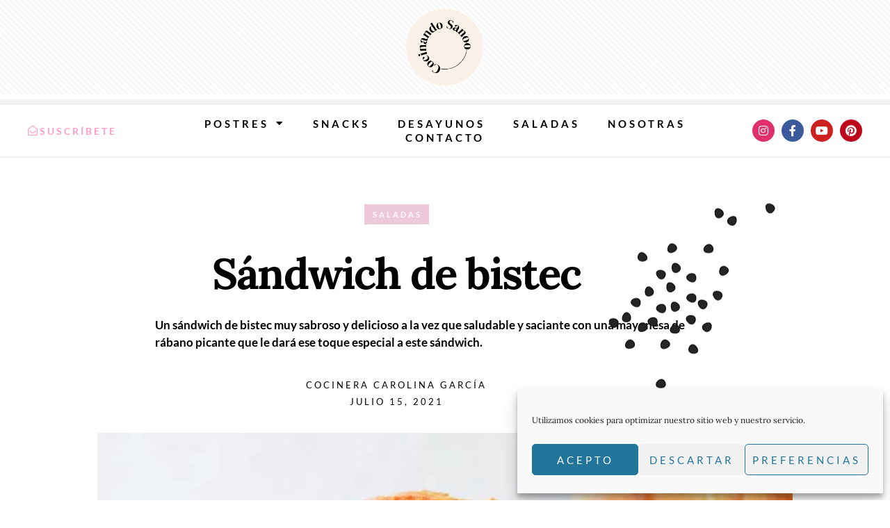

--- FILE ---
content_type: text/html; charset=UTF-8
request_url: https://cocinandosanoo.com/sandwich-de-bistec/
body_size: 38399
content:
<!doctype html>
<html lang="es" prefix="og: https://ogp.me/ns#">
<head>
	<meta charset="UTF-8">
		<meta name="viewport" content="width=device-width, initial-scale=1">
	<link rel="profile" href="https://gmpg.org/xfn/11">
	
<!-- Optimización para motores de búsqueda de Rank Math -  https://rankmath.com/ -->
<title>Sándwich de bistec - Cocinando Sanoo</title>
<meta name="description" content="Un sándwich de bistec muy sabroso y delicioso a la vez que saludable y saciante con una mayonesa de rábano picante que le dará ese toque especial a este sándwich."/>
<meta name="robots" content="follow, index, max-snippet:-1, max-video-preview:-1, max-image-preview:large"/>
<link rel="canonical" href="https://cocinandosanoo.com/sandwich-de-bistec/" />
<meta property="og:locale" content="es_ES" />
<meta property="og:type" content="article" />
<meta property="og:title" content="Sándwich de bistec - Cocinando Sanoo" />
<meta property="og:description" content="Un sándwich de bistec muy sabroso y delicioso a la vez que saludable y saciante con una mayonesa de rábano picante que le dará ese toque especial a este sándwich." />
<meta property="og:url" content="https://cocinandosanoo.com/sandwich-de-bistec/" />
<meta property="og:site_name" content="Cocinando Sanoo" />
<meta property="article:publisher" content="https://www.facebook.com/CocinandoSanoo" />
<meta property="article:section" content="Saladas" />
<meta property="og:updated_time" content="2022-07-16T17:55:46+00:00" />
<meta property="og:image" content="https://cocinandosanoo.com/wp-content/uploads/2022/07/Sandwich-de-bistec.jpg" />
<meta property="og:image:secure_url" content="https://cocinandosanoo.com/wp-content/uploads/2022/07/Sandwich-de-bistec.jpg" />
<meta property="og:image:width" content="1000" />
<meta property="og:image:height" content="600" />
<meta property="og:image:alt" content="Sándwich de bistec" />
<meta property="og:image:type" content="image/jpeg" />
<meta name="twitter:card" content="summary_large_image" />
<meta name="twitter:title" content="Sándwich de bistec - Cocinando Sanoo" />
<meta name="twitter:description" content="Un sándwich de bistec muy sabroso y delicioso a la vez que saludable y saciante con una mayonesa de rábano picante que le dará ese toque especial a este sándwich." />
<meta name="twitter:image" content="https://cocinandosanoo.com/wp-content/uploads/2022/07/Sandwich-de-bistec.jpg" />
<meta name="twitter:label1" content="Escrito por" />
<meta name="twitter:data1" content="Carolina García" />
<meta name="twitter:label2" content="Tiempo de lectura" />
<meta name="twitter:data2" content="3 minutos" />
<!-- /Plugin Rank Math WordPress SEO -->

<script type='application/javascript'  id='pys-version-script'>console.log('PixelYourSite Free version 11.1.5.2');</script>
<link rel='dns-prefetch' href='//www.googletagmanager.com' />
<link rel='dns-prefetch' href='//pagead2.googlesyndication.com' />
<link rel='dns-prefetch' href='//fundingchoicesmessages.google.com' />
<link rel="alternate" type="application/rss+xml" title="Cocinando Sanoo &raquo; Feed" href="https://cocinandosanoo.com/feed/" />
<link rel="alternate" type="application/rss+xml" title="Cocinando Sanoo &raquo; Feed de los comentarios" href="https://cocinandosanoo.com/comments/feed/" />
<link rel="alternate" type="application/rss+xml" title="Cocinando Sanoo &raquo; Comentario Sándwich de bistec del feed" href="https://cocinandosanoo.com/sandwich-de-bistec/feed/" />
<link rel="alternate" title="oEmbed (JSON)" type="application/json+oembed" href="https://cocinandosanoo.com/wp-json/oembed/1.0/embed?url=https%3A%2F%2Fcocinandosanoo.com%2Fsandwich-de-bistec%2F" />
<link rel="alternate" title="oEmbed (XML)" type="text/xml+oembed" href="https://cocinandosanoo.com/wp-json/oembed/1.0/embed?url=https%3A%2F%2Fcocinandosanoo.com%2Fsandwich-de-bistec%2F&#038;format=xml" />
<style id='wp-img-auto-sizes-contain-inline-css' type='text/css'>
img:is([sizes=auto i],[sizes^="auto," i]){contain-intrinsic-size:3000px 1500px}
/*# sourceURL=wp-img-auto-sizes-contain-inline-css */
</style>
<style id='wp-emoji-styles-inline-css' type='text/css'>

	img.wp-smiley, img.emoji {
		display: inline !important;
		border: none !important;
		box-shadow: none !important;
		height: 1em !important;
		width: 1em !important;
		margin: 0 0.07em !important;
		vertical-align: -0.1em !important;
		background: none !important;
		padding: 0 !important;
	}
/*# sourceURL=wp-emoji-styles-inline-css */
</style>
<link rel='stylesheet' id='wp-block-library-css' href='https://cocinandosanoo.com/wp-includes/css/dist/block-library/style.min.css?ver=6.9' type='text/css' media='all' />
<style id='classic-theme-styles-inline-css' type='text/css'>
/*! This file is auto-generated */
.wp-block-button__link{color:#fff;background-color:#32373c;border-radius:9999px;box-shadow:none;text-decoration:none;padding:calc(.667em + 2px) calc(1.333em + 2px);font-size:1.125em}.wp-block-file__button{background:#32373c;color:#fff;text-decoration:none}
/*# sourceURL=/wp-includes/css/classic-themes.min.css */
</style>
<style id='global-styles-inline-css' type='text/css'>
:root{--wp--preset--aspect-ratio--square: 1;--wp--preset--aspect-ratio--4-3: 4/3;--wp--preset--aspect-ratio--3-4: 3/4;--wp--preset--aspect-ratio--3-2: 3/2;--wp--preset--aspect-ratio--2-3: 2/3;--wp--preset--aspect-ratio--16-9: 16/9;--wp--preset--aspect-ratio--9-16: 9/16;--wp--preset--color--black: #000000;--wp--preset--color--cyan-bluish-gray: #abb8c3;--wp--preset--color--white: #ffffff;--wp--preset--color--pale-pink: #f78da7;--wp--preset--color--vivid-red: #cf2e2e;--wp--preset--color--luminous-vivid-orange: #ff6900;--wp--preset--color--luminous-vivid-amber: #fcb900;--wp--preset--color--light-green-cyan: #7bdcb5;--wp--preset--color--vivid-green-cyan: #00d084;--wp--preset--color--pale-cyan-blue: #8ed1fc;--wp--preset--color--vivid-cyan-blue: #0693e3;--wp--preset--color--vivid-purple: #9b51e0;--wp--preset--gradient--vivid-cyan-blue-to-vivid-purple: linear-gradient(135deg,rgb(6,147,227) 0%,rgb(155,81,224) 100%);--wp--preset--gradient--light-green-cyan-to-vivid-green-cyan: linear-gradient(135deg,rgb(122,220,180) 0%,rgb(0,208,130) 100%);--wp--preset--gradient--luminous-vivid-amber-to-luminous-vivid-orange: linear-gradient(135deg,rgb(252,185,0) 0%,rgb(255,105,0) 100%);--wp--preset--gradient--luminous-vivid-orange-to-vivid-red: linear-gradient(135deg,rgb(255,105,0) 0%,rgb(207,46,46) 100%);--wp--preset--gradient--very-light-gray-to-cyan-bluish-gray: linear-gradient(135deg,rgb(238,238,238) 0%,rgb(169,184,195) 100%);--wp--preset--gradient--cool-to-warm-spectrum: linear-gradient(135deg,rgb(74,234,220) 0%,rgb(151,120,209) 20%,rgb(207,42,186) 40%,rgb(238,44,130) 60%,rgb(251,105,98) 80%,rgb(254,248,76) 100%);--wp--preset--gradient--blush-light-purple: linear-gradient(135deg,rgb(255,206,236) 0%,rgb(152,150,240) 100%);--wp--preset--gradient--blush-bordeaux: linear-gradient(135deg,rgb(254,205,165) 0%,rgb(254,45,45) 50%,rgb(107,0,62) 100%);--wp--preset--gradient--luminous-dusk: linear-gradient(135deg,rgb(255,203,112) 0%,rgb(199,81,192) 50%,rgb(65,88,208) 100%);--wp--preset--gradient--pale-ocean: linear-gradient(135deg,rgb(255,245,203) 0%,rgb(182,227,212) 50%,rgb(51,167,181) 100%);--wp--preset--gradient--electric-grass: linear-gradient(135deg,rgb(202,248,128) 0%,rgb(113,206,126) 100%);--wp--preset--gradient--midnight: linear-gradient(135deg,rgb(2,3,129) 0%,rgb(40,116,252) 100%);--wp--preset--font-size--small: 13px;--wp--preset--font-size--medium: 20px;--wp--preset--font-size--large: 36px;--wp--preset--font-size--x-large: 42px;--wp--preset--spacing--20: 0.44rem;--wp--preset--spacing--30: 0.67rem;--wp--preset--spacing--40: 1rem;--wp--preset--spacing--50: 1.5rem;--wp--preset--spacing--60: 2.25rem;--wp--preset--spacing--70: 3.38rem;--wp--preset--spacing--80: 5.06rem;--wp--preset--shadow--natural: 6px 6px 9px rgba(0, 0, 0, 0.2);--wp--preset--shadow--deep: 12px 12px 50px rgba(0, 0, 0, 0.4);--wp--preset--shadow--sharp: 6px 6px 0px rgba(0, 0, 0, 0.2);--wp--preset--shadow--outlined: 6px 6px 0px -3px rgb(255, 255, 255), 6px 6px rgb(0, 0, 0);--wp--preset--shadow--crisp: 6px 6px 0px rgb(0, 0, 0);}:where(.is-layout-flex){gap: 0.5em;}:where(.is-layout-grid){gap: 0.5em;}body .is-layout-flex{display: flex;}.is-layout-flex{flex-wrap: wrap;align-items: center;}.is-layout-flex > :is(*, div){margin: 0;}body .is-layout-grid{display: grid;}.is-layout-grid > :is(*, div){margin: 0;}:where(.wp-block-columns.is-layout-flex){gap: 2em;}:where(.wp-block-columns.is-layout-grid){gap: 2em;}:where(.wp-block-post-template.is-layout-flex){gap: 1.25em;}:where(.wp-block-post-template.is-layout-grid){gap: 1.25em;}.has-black-color{color: var(--wp--preset--color--black) !important;}.has-cyan-bluish-gray-color{color: var(--wp--preset--color--cyan-bluish-gray) !important;}.has-white-color{color: var(--wp--preset--color--white) !important;}.has-pale-pink-color{color: var(--wp--preset--color--pale-pink) !important;}.has-vivid-red-color{color: var(--wp--preset--color--vivid-red) !important;}.has-luminous-vivid-orange-color{color: var(--wp--preset--color--luminous-vivid-orange) !important;}.has-luminous-vivid-amber-color{color: var(--wp--preset--color--luminous-vivid-amber) !important;}.has-light-green-cyan-color{color: var(--wp--preset--color--light-green-cyan) !important;}.has-vivid-green-cyan-color{color: var(--wp--preset--color--vivid-green-cyan) !important;}.has-pale-cyan-blue-color{color: var(--wp--preset--color--pale-cyan-blue) !important;}.has-vivid-cyan-blue-color{color: var(--wp--preset--color--vivid-cyan-blue) !important;}.has-vivid-purple-color{color: var(--wp--preset--color--vivid-purple) !important;}.has-black-background-color{background-color: var(--wp--preset--color--black) !important;}.has-cyan-bluish-gray-background-color{background-color: var(--wp--preset--color--cyan-bluish-gray) !important;}.has-white-background-color{background-color: var(--wp--preset--color--white) !important;}.has-pale-pink-background-color{background-color: var(--wp--preset--color--pale-pink) !important;}.has-vivid-red-background-color{background-color: var(--wp--preset--color--vivid-red) !important;}.has-luminous-vivid-orange-background-color{background-color: var(--wp--preset--color--luminous-vivid-orange) !important;}.has-luminous-vivid-amber-background-color{background-color: var(--wp--preset--color--luminous-vivid-amber) !important;}.has-light-green-cyan-background-color{background-color: var(--wp--preset--color--light-green-cyan) !important;}.has-vivid-green-cyan-background-color{background-color: var(--wp--preset--color--vivid-green-cyan) !important;}.has-pale-cyan-blue-background-color{background-color: var(--wp--preset--color--pale-cyan-blue) !important;}.has-vivid-cyan-blue-background-color{background-color: var(--wp--preset--color--vivid-cyan-blue) !important;}.has-vivid-purple-background-color{background-color: var(--wp--preset--color--vivid-purple) !important;}.has-black-border-color{border-color: var(--wp--preset--color--black) !important;}.has-cyan-bluish-gray-border-color{border-color: var(--wp--preset--color--cyan-bluish-gray) !important;}.has-white-border-color{border-color: var(--wp--preset--color--white) !important;}.has-pale-pink-border-color{border-color: var(--wp--preset--color--pale-pink) !important;}.has-vivid-red-border-color{border-color: var(--wp--preset--color--vivid-red) !important;}.has-luminous-vivid-orange-border-color{border-color: var(--wp--preset--color--luminous-vivid-orange) !important;}.has-luminous-vivid-amber-border-color{border-color: var(--wp--preset--color--luminous-vivid-amber) !important;}.has-light-green-cyan-border-color{border-color: var(--wp--preset--color--light-green-cyan) !important;}.has-vivid-green-cyan-border-color{border-color: var(--wp--preset--color--vivid-green-cyan) !important;}.has-pale-cyan-blue-border-color{border-color: var(--wp--preset--color--pale-cyan-blue) !important;}.has-vivid-cyan-blue-border-color{border-color: var(--wp--preset--color--vivid-cyan-blue) !important;}.has-vivid-purple-border-color{border-color: var(--wp--preset--color--vivid-purple) !important;}.has-vivid-cyan-blue-to-vivid-purple-gradient-background{background: var(--wp--preset--gradient--vivid-cyan-blue-to-vivid-purple) !important;}.has-light-green-cyan-to-vivid-green-cyan-gradient-background{background: var(--wp--preset--gradient--light-green-cyan-to-vivid-green-cyan) !important;}.has-luminous-vivid-amber-to-luminous-vivid-orange-gradient-background{background: var(--wp--preset--gradient--luminous-vivid-amber-to-luminous-vivid-orange) !important;}.has-luminous-vivid-orange-to-vivid-red-gradient-background{background: var(--wp--preset--gradient--luminous-vivid-orange-to-vivid-red) !important;}.has-very-light-gray-to-cyan-bluish-gray-gradient-background{background: var(--wp--preset--gradient--very-light-gray-to-cyan-bluish-gray) !important;}.has-cool-to-warm-spectrum-gradient-background{background: var(--wp--preset--gradient--cool-to-warm-spectrum) !important;}.has-blush-light-purple-gradient-background{background: var(--wp--preset--gradient--blush-light-purple) !important;}.has-blush-bordeaux-gradient-background{background: var(--wp--preset--gradient--blush-bordeaux) !important;}.has-luminous-dusk-gradient-background{background: var(--wp--preset--gradient--luminous-dusk) !important;}.has-pale-ocean-gradient-background{background: var(--wp--preset--gradient--pale-ocean) !important;}.has-electric-grass-gradient-background{background: var(--wp--preset--gradient--electric-grass) !important;}.has-midnight-gradient-background{background: var(--wp--preset--gradient--midnight) !important;}.has-small-font-size{font-size: var(--wp--preset--font-size--small) !important;}.has-medium-font-size{font-size: var(--wp--preset--font-size--medium) !important;}.has-large-font-size{font-size: var(--wp--preset--font-size--large) !important;}.has-x-large-font-size{font-size: var(--wp--preset--font-size--x-large) !important;}
:where(.wp-block-post-template.is-layout-flex){gap: 1.25em;}:where(.wp-block-post-template.is-layout-grid){gap: 1.25em;}
:where(.wp-block-term-template.is-layout-flex){gap: 1.25em;}:where(.wp-block-term-template.is-layout-grid){gap: 1.25em;}
:where(.wp-block-columns.is-layout-flex){gap: 2em;}:where(.wp-block-columns.is-layout-grid){gap: 2em;}
:root :where(.wp-block-pullquote){font-size: 1.5em;line-height: 1.6;}
/*# sourceURL=global-styles-inline-css */
</style>
<link rel='stylesheet' id='cmplz-general-css' href='https://cocinandosanoo.com/wp-content/plugins/complianz-gdpr/assets/css/cookieblocker.min.css?ver=1765983433' type='text/css' media='all' />
<link rel='stylesheet' id='hello-elementor-css' href='https://cocinandosanoo.com/wp-content/themes/hello-elementor/style.min.css?ver=2.5.0' type='text/css' media='all' />
<link rel='stylesheet' id='hello-elementor-theme-style-css' href='https://cocinandosanoo.com/wp-content/themes/hello-elementor/theme.min.css?ver=2.5.0' type='text/css' media='all' />
<link rel='stylesheet' id='elementor-frontend-css' href='https://cocinandosanoo.com/wp-content/plugins/elementor/assets/css/frontend.min.css?ver=3.34.2' type='text/css' media='all' />
<link rel='stylesheet' id='elementor-post-469-css' href='https://cocinandosanoo.com/wp-content/uploads/elementor/css/post-469.css?ver=1768964667' type='text/css' media='all' />
<link rel='stylesheet' id='widget-image-css' href='https://cocinandosanoo.com/wp-content/plugins/elementor/assets/css/widget-image.min.css?ver=3.34.2' type='text/css' media='all' />
<link rel='stylesheet' id='widget-divider-css' href='https://cocinandosanoo.com/wp-content/plugins/elementor/assets/css/widget-divider.min.css?ver=3.34.2' type='text/css' media='all' />
<link rel='stylesheet' id='e-animation-buzz-out-css' href='https://cocinandosanoo.com/wp-content/plugins/elementor/assets/lib/animations/styles/e-animation-buzz-out.min.css?ver=3.34.2' type='text/css' media='all' />
<link rel='stylesheet' id='widget-nav-menu-css' href='https://cocinandosanoo.com/wp-content/plugins/elementor-pro/assets/css/widget-nav-menu.min.css?ver=3.34.1' type='text/css' media='all' />
<link rel='stylesheet' id='e-animation-pop-css' href='https://cocinandosanoo.com/wp-content/plugins/elementor/assets/lib/animations/styles/e-animation-pop.min.css?ver=3.34.2' type='text/css' media='all' />
<link rel='stylesheet' id='widget-social-icons-css' href='https://cocinandosanoo.com/wp-content/plugins/elementor/assets/css/widget-social-icons.min.css?ver=3.34.2' type='text/css' media='all' />
<link rel='stylesheet' id='e-apple-webkit-css' href='https://cocinandosanoo.com/wp-content/plugins/elementor/assets/css/conditionals/apple-webkit.min.css?ver=3.34.2' type='text/css' media='all' />
<link rel='stylesheet' id='e-motion-fx-css' href='https://cocinandosanoo.com/wp-content/plugins/elementor-pro/assets/css/modules/motion-fx.min.css?ver=3.34.1' type='text/css' media='all' />
<link rel='stylesheet' id='widget-heading-css' href='https://cocinandosanoo.com/wp-content/plugins/elementor/assets/css/widget-heading.min.css?ver=3.34.2' type='text/css' media='all' />
<link rel='stylesheet' id='widget-icon-list-css' href='https://cocinandosanoo.com/wp-content/plugins/elementor/assets/css/widget-icon-list.min.css?ver=3.34.2' type='text/css' media='all' />
<link rel='stylesheet' id='widget-post-info-css' href='https://cocinandosanoo.com/wp-content/plugins/elementor-pro/assets/css/widget-post-info.min.css?ver=3.34.1' type='text/css' media='all' />
<link rel='stylesheet' id='elementor-icons-shared-0-css' href='https://cocinandosanoo.com/wp-content/plugins/elementor/assets/lib/font-awesome/css/fontawesome.min.css?ver=5.15.3' type='text/css' media='all' />
<link rel='stylesheet' id='elementor-icons-fa-regular-css' href='https://cocinandosanoo.com/wp-content/plugins/elementor/assets/lib/font-awesome/css/regular.min.css?ver=5.15.3' type='text/css' media='all' />
<link rel='stylesheet' id='elementor-icons-fa-solid-css' href='https://cocinandosanoo.com/wp-content/plugins/elementor/assets/lib/font-awesome/css/solid.min.css?ver=5.15.3' type='text/css' media='all' />
<link rel='stylesheet' id='e-animation-fadeInDown-css' href='https://cocinandosanoo.com/wp-content/plugins/elementor/assets/lib/animations/styles/fadeInDown.min.css?ver=3.34.2' type='text/css' media='all' />
<link rel='stylesheet' id='widget-author-box-css' href='https://cocinandosanoo.com/wp-content/plugins/elementor-pro/assets/css/widget-author-box.min.css?ver=3.34.1' type='text/css' media='all' />
<link rel='stylesheet' id='widget-search-form-css' href='https://cocinandosanoo.com/wp-content/plugins/elementor-pro/assets/css/widget-search-form.min.css?ver=3.34.1' type='text/css' media='all' />
<link rel='stylesheet' id='widget-video-css' href='https://cocinandosanoo.com/wp-content/plugins/elementor/assets/css/widget-video.min.css?ver=3.34.2' type='text/css' media='all' />
<link rel='stylesheet' id='widget-posts-css' href='https://cocinandosanoo.com/wp-content/plugins/elementor-pro/assets/css/widget-posts.min.css?ver=3.34.1' type='text/css' media='all' />
<link rel='stylesheet' id='swiper-css' href='https://cocinandosanoo.com/wp-content/plugins/elementor/assets/lib/swiper/v8/css/swiper.min.css?ver=8.4.5' type='text/css' media='all' />
<link rel='stylesheet' id='e-swiper-css' href='https://cocinandosanoo.com/wp-content/plugins/elementor/assets/css/conditionals/e-swiper.min.css?ver=3.34.2' type='text/css' media='all' />
<link rel='stylesheet' id='widget-post-navigation-css' href='https://cocinandosanoo.com/wp-content/plugins/elementor-pro/assets/css/widget-post-navigation.min.css?ver=3.34.1' type='text/css' media='all' />
<link rel='stylesheet' id='elementor-icons-css' href='https://cocinandosanoo.com/wp-content/plugins/elementor/assets/lib/eicons/css/elementor-icons.min.css?ver=5.46.0' type='text/css' media='all' />
<link rel='stylesheet' id='elementor-post-505-css' href='https://cocinandosanoo.com/wp-content/uploads/elementor/css/post-505.css?ver=1768964667' type='text/css' media='all' />
<link rel='stylesheet' id='elementor-post-508-css' href='https://cocinandosanoo.com/wp-content/uploads/elementor/css/post-508.css?ver=1768964667' type='text/css' media='all' />
<link rel='stylesheet' id='elementor-post-492-css' href='https://cocinandosanoo.com/wp-content/uploads/elementor/css/post-492.css?ver=1768964727' type='text/css' media='all' />
<link rel='stylesheet' id='elementor-gf-local-roboto-css' href='https://cocinandosanoo.com/wp-content/uploads/elementor/google-fonts/css/roboto.css?ver=1742223762' type='text/css' media='all' />
<link rel='stylesheet' id='elementor-gf-local-robotoslab-css' href='https://cocinandosanoo.com/wp-content/uploads/elementor/google-fonts/css/robotoslab.css?ver=1742223772' type='text/css' media='all' />
<link rel='stylesheet' id='elementor-gf-local-lora-css' href='https://cocinandosanoo.com/wp-content/uploads/elementor/google-fonts/css/lora.css?ver=1742223780' type='text/css' media='all' />
<link rel='stylesheet' id='elementor-gf-local-lato-css' href='https://cocinandosanoo.com/wp-content/uploads/elementor/google-fonts/css/lato.css?ver=1742223782' type='text/css' media='all' />
<link rel='stylesheet' id='elementor-gf-local-josefinsans-css' href='https://cocinandosanoo.com/wp-content/uploads/elementor/google-fonts/css/josefinsans.css?ver=1742223809' type='text/css' media='all' />
<link rel='stylesheet' id='elementor-gf-local-notosans-css' href='https://cocinandosanoo.com/wp-content/uploads/elementor/google-fonts/css/notosans.css?ver=1742223803' type='text/css' media='all' />
<link rel='stylesheet' id='elementor-icons-fa-brands-css' href='https://cocinandosanoo.com/wp-content/plugins/elementor/assets/lib/font-awesome/css/brands.min.css?ver=5.15.3' type='text/css' media='all' />
<script type="text/javascript" id="jquery-core-js-extra">
/* <![CDATA[ */
var pysFacebookRest = {"restApiUrl":"https://cocinandosanoo.com/wp-json/pys-facebook/v1/event","debug":""};
//# sourceURL=jquery-core-js-extra
/* ]]> */
</script>
<script type="text/javascript" src="https://cocinandosanoo.com/wp-includes/js/jquery/jquery.min.js?ver=3.7.1" id="jquery-core-js"></script>
<script type="text/javascript" src="https://cocinandosanoo.com/wp-includes/js/jquery/jquery-migrate.min.js?ver=3.4.1" id="jquery-migrate-js"></script>
<script data-service="facebook" data-category="marketing" type="text/plain" data-cmplz-src="https://cocinandosanoo.com/wp-content/plugins/pixelyoursite/dist/scripts/jquery.bind-first-0.2.3.min.js?ver=0.2.3" id="jquery-bind-first-js"></script>
<script data-service="facebook" data-category="marketing" type="text/plain" data-cmplz-src="https://cocinandosanoo.com/wp-content/plugins/pixelyoursite/dist/scripts/js.cookie-2.1.3.min.js?ver=2.1.3" id="js-cookie-pys-js"></script>
<script data-service="facebook" data-category="marketing" type="text/plain" data-cmplz-src="https://cocinandosanoo.com/wp-content/plugins/pixelyoursite/dist/scripts/tld.min.js?ver=2.3.1" id="js-tld-js"></script>
<script data-service="facebook" data-category="marketing" type="text/plain" id="pys-js-extra">
/* <![CDATA[ */
var pysOptions = {"staticEvents":{"facebook":{"init_event":[{"delay":0,"type":"static","ajaxFire":false,"name":"PageView","pixelIds":["792119858337989"],"eventID":"b61fb6a8-1533-4821-bdb7-d9d8461e96b2","params":{"post_category":"Saladas","page_title":"S\u00e1ndwich de bistec","post_type":"post","post_id":1861,"plugin":"PixelYourSite","user_role":"guest","event_url":"cocinandosanoo.com/sandwich-de-bistec/"},"e_id":"init_event","ids":[],"hasTimeWindow":false,"timeWindow":0,"woo_order":"","edd_order":""}]}},"dynamicEvents":{"automatic_event_form":{"facebook":{"delay":0,"type":"dyn","name":"Form","pixelIds":["792119858337989"],"eventID":"0c22d338-e213-42c0-be45-fab9d528f4b8","params":{"page_title":"S\u00e1ndwich de bistec","post_type":"post","post_id":1861,"plugin":"PixelYourSite","user_role":"guest","event_url":"cocinandosanoo.com/sandwich-de-bistec/"},"e_id":"automatic_event_form","ids":[],"hasTimeWindow":false,"timeWindow":0,"woo_order":"","edd_order":""}},"automatic_event_download":{"facebook":{"delay":0,"type":"dyn","name":"Download","extensions":["","doc","exe","js","pdf","ppt","tgz","zip","xls"],"pixelIds":["792119858337989"],"eventID":"80c075a5-de6b-42cf-a0c8-8e2ef913e3c5","params":{"page_title":"S\u00e1ndwich de bistec","post_type":"post","post_id":1861,"plugin":"PixelYourSite","user_role":"guest","event_url":"cocinandosanoo.com/sandwich-de-bistec/"},"e_id":"automatic_event_download","ids":[],"hasTimeWindow":false,"timeWindow":0,"woo_order":"","edd_order":""}},"automatic_event_comment":{"facebook":{"delay":0,"type":"dyn","name":"Comment","pixelIds":["792119858337989"],"eventID":"4ab2771d-9857-4669-97a3-18a9e0654dab","params":{"page_title":"S\u00e1ndwich de bistec","post_type":"post","post_id":1861,"plugin":"PixelYourSite","user_role":"guest","event_url":"cocinandosanoo.com/sandwich-de-bistec/"},"e_id":"automatic_event_comment","ids":[],"hasTimeWindow":false,"timeWindow":0,"woo_order":"","edd_order":""}}},"triggerEvents":[],"triggerEventTypes":[],"facebook":{"pixelIds":["792119858337989"],"advancedMatching":[],"advancedMatchingEnabled":true,"removeMetadata":false,"wooVariableAsSimple":false,"serverApiEnabled":true,"wooCRSendFromServer":false,"send_external_id":null,"enabled_medical":false,"do_not_track_medical_param":["event_url","post_title","page_title","landing_page","content_name","categories","category_name","tags"],"meta_ldu":false},"debug":"","siteUrl":"https://cocinandosanoo.com","ajaxUrl":"https://cocinandosanoo.com/wp-admin/admin-ajax.php","ajax_event":"e88d1649ef","enable_remove_download_url_param":"1","cookie_duration":"7","last_visit_duration":"60","enable_success_send_form":"","ajaxForServerEvent":"1","ajaxForServerStaticEvent":"1","useSendBeacon":"1","send_external_id":"1","external_id_expire":"180","track_cookie_for_subdomains":"1","google_consent_mode":"1","gdpr":{"ajax_enabled":false,"all_disabled_by_api":false,"facebook_disabled_by_api":false,"analytics_disabled_by_api":false,"google_ads_disabled_by_api":false,"pinterest_disabled_by_api":false,"bing_disabled_by_api":false,"reddit_disabled_by_api":false,"externalID_disabled_by_api":false,"facebook_prior_consent_enabled":true,"analytics_prior_consent_enabled":true,"google_ads_prior_consent_enabled":null,"pinterest_prior_consent_enabled":true,"bing_prior_consent_enabled":true,"cookiebot_integration_enabled":false,"cookiebot_facebook_consent_category":"marketing","cookiebot_analytics_consent_category":"statistics","cookiebot_tiktok_consent_category":"marketing","cookiebot_google_ads_consent_category":"marketing","cookiebot_pinterest_consent_category":"marketing","cookiebot_bing_consent_category":"marketing","consent_magic_integration_enabled":false,"real_cookie_banner_integration_enabled":false,"cookie_notice_integration_enabled":false,"cookie_law_info_integration_enabled":false,"analytics_storage":{"enabled":true,"value":"granted","filter":false},"ad_storage":{"enabled":true,"value":"granted","filter":false},"ad_user_data":{"enabled":true,"value":"granted","filter":false},"ad_personalization":{"enabled":true,"value":"granted","filter":false}},"cookie":{"disabled_all_cookie":false,"disabled_start_session_cookie":false,"disabled_advanced_form_data_cookie":false,"disabled_landing_page_cookie":false,"disabled_first_visit_cookie":false,"disabled_trafficsource_cookie":false,"disabled_utmTerms_cookie":false,"disabled_utmId_cookie":false},"tracking_analytics":{"TrafficSource":"direct","TrafficLanding":"undefined","TrafficUtms":[],"TrafficUtmsId":[]},"GATags":{"ga_datalayer_type":"default","ga_datalayer_name":"dataLayerPYS"},"woo":{"enabled":false},"edd":{"enabled":false},"cache_bypass":"1769072542"};
//# sourceURL=pys-js-extra
/* ]]> */
</script>
<script data-service="facebook" data-category="marketing" type="text/plain" data-cmplz-src="https://cocinandosanoo.com/wp-content/plugins/pixelyoursite/dist/scripts/public.js?ver=11.1.5.2" id="pys-js"></script>

<!-- Fragmento de código de la etiqueta de Google (gtag.js) añadida por Site Kit -->
<!-- Fragmento de código de Google Analytics añadido por Site Kit -->
<script type="text/javascript" src="https://www.googletagmanager.com/gtag/js?id=G-V2VYE7V1G0" id="google_gtagjs-js" async></script>
<script type="text/javascript" id="google_gtagjs-js-after">
/* <![CDATA[ */
window.dataLayer = window.dataLayer || [];function gtag(){dataLayer.push(arguments);}
gtag("set","linker",{"domains":["cocinandosanoo.com"]});
gtag("js", new Date());
gtag("set", "developer_id.dZTNiMT", true);
gtag("config", "G-V2VYE7V1G0");
//# sourceURL=google_gtagjs-js-after
/* ]]> */
</script>
<link rel="https://api.w.org/" href="https://cocinandosanoo.com/wp-json/" /><link rel="alternate" title="JSON" type="application/json" href="https://cocinandosanoo.com/wp-json/wp/v2/posts/1861" /><link rel="EditURI" type="application/rsd+xml" title="RSD" href="https://cocinandosanoo.com/xmlrpc.php?rsd" />
<meta name="generator" content="WordPress 6.9" />
<link rel='shortlink' href='https://cocinandosanoo.com/?p=1861' />
<meta name="generator" content="Site Kit by Google 1.170.0" /><meta name="facebook-domain-verification" content="xrbyejx62p1hogmwp99d7bp7r08pjc" />			<style>.cmplz-hidden {
					display: none !important;
				}</style>
<!-- Metaetiquetas de Google AdSense añadidas por Site Kit -->
<meta name="google-adsense-platform-account" content="ca-host-pub-2644536267352236">
<meta name="google-adsense-platform-domain" content="sitekit.withgoogle.com">
<!-- Acabar con las metaetiquetas de Google AdSense añadidas por Site Kit -->
<meta name="generator" content="Elementor 3.34.2; features: additional_custom_breakpoints; settings: css_print_method-external, google_font-enabled, font_display-auto">
			<style>
				.e-con.e-parent:nth-of-type(n+4):not(.e-lazyloaded):not(.e-no-lazyload),
				.e-con.e-parent:nth-of-type(n+4):not(.e-lazyloaded):not(.e-no-lazyload) * {
					background-image: none !important;
				}
				@media screen and (max-height: 1024px) {
					.e-con.e-parent:nth-of-type(n+3):not(.e-lazyloaded):not(.e-no-lazyload),
					.e-con.e-parent:nth-of-type(n+3):not(.e-lazyloaded):not(.e-no-lazyload) * {
						background-image: none !important;
					}
				}
				@media screen and (max-height: 640px) {
					.e-con.e-parent:nth-of-type(n+2):not(.e-lazyloaded):not(.e-no-lazyload),
					.e-con.e-parent:nth-of-type(n+2):not(.e-lazyloaded):not(.e-no-lazyload) * {
						background-image: none !important;
					}
				}
			</style>
			
<!-- Fragmento de código de Google Adsense añadido por Site Kit -->
<script type="text/javascript" async="async" src="https://pagead2.googlesyndication.com/pagead/js/adsbygoogle.js?client=ca-pub-7722741063969344&amp;host=ca-host-pub-2644536267352236" crossorigin="anonymous"></script>

<!-- Final del fragmento de código de Google Adsense añadido por Site Kit -->

<!-- Fragmento de código de recuperación de bloqueo de anuncios de Google AdSense añadido por Site Kit. -->
<script async src="https://fundingchoicesmessages.google.com/i/pub-7722741063969344?ers=1" nonce="XolnAkeCUMDcuA3FAFHQPQ"></script><script nonce="XolnAkeCUMDcuA3FAFHQPQ">(function() {function signalGooglefcPresent() {if (!window.frames['googlefcPresent']) {if (document.body) {const iframe = document.createElement('iframe'); iframe.style = 'width: 0; height: 0; border: none; z-index: -1000; left: -1000px; top: -1000px;'; iframe.style.display = 'none'; iframe.name = 'googlefcPresent'; document.body.appendChild(iframe);} else {setTimeout(signalGooglefcPresent, 0);}}}signalGooglefcPresent();})();</script>
<!-- Fragmento de código de finalización de recuperación de bloqueo de anuncios de Google AdSense añadido por Site Kit. -->

<!-- Fragmento de código de protección de errores de recuperación de bloqueo de anuncios de Google AdSense añadido por Site Kit. -->
<script>(function(){'use strict';function aa(a){var b=0;return function(){return b<a.length?{done:!1,value:a[b++]}:{done:!0}}}var ba="function"==typeof Object.defineProperties?Object.defineProperty:function(a,b,c){if(a==Array.prototype||a==Object.prototype)return a;a[b]=c.value;return a};
function ea(a){a=["object"==typeof globalThis&&globalThis,a,"object"==typeof window&&window,"object"==typeof self&&self,"object"==typeof global&&global];for(var b=0;b<a.length;++b){var c=a[b];if(c&&c.Math==Math)return c}throw Error("Cannot find global object");}var fa=ea(this);function ha(a,b){if(b)a:{var c=fa;a=a.split(".");for(var d=0;d<a.length-1;d++){var e=a[d];if(!(e in c))break a;c=c[e]}a=a[a.length-1];d=c[a];b=b(d);b!=d&&null!=b&&ba(c,a,{configurable:!0,writable:!0,value:b})}}
var ia="function"==typeof Object.create?Object.create:function(a){function b(){}b.prototype=a;return new b},l;if("function"==typeof Object.setPrototypeOf)l=Object.setPrototypeOf;else{var m;a:{var ja={a:!0},ka={};try{ka.__proto__=ja;m=ka.a;break a}catch(a){}m=!1}l=m?function(a,b){a.__proto__=b;if(a.__proto__!==b)throw new TypeError(a+" is not extensible");return a}:null}var la=l;
function n(a,b){a.prototype=ia(b.prototype);a.prototype.constructor=a;if(la)la(a,b);else for(var c in b)if("prototype"!=c)if(Object.defineProperties){var d=Object.getOwnPropertyDescriptor(b,c);d&&Object.defineProperty(a,c,d)}else a[c]=b[c];a.A=b.prototype}function ma(){for(var a=Number(this),b=[],c=a;c<arguments.length;c++)b[c-a]=arguments[c];return b}
var na="function"==typeof Object.assign?Object.assign:function(a,b){for(var c=1;c<arguments.length;c++){var d=arguments[c];if(d)for(var e in d)Object.prototype.hasOwnProperty.call(d,e)&&(a[e]=d[e])}return a};ha("Object.assign",function(a){return a||na});/*

 Copyright The Closure Library Authors.
 SPDX-License-Identifier: Apache-2.0
*/
var p=this||self;function q(a){return a};var t,u;a:{for(var oa=["CLOSURE_FLAGS"],v=p,x=0;x<oa.length;x++)if(v=v[oa[x]],null==v){u=null;break a}u=v}var pa=u&&u[610401301];t=null!=pa?pa:!1;var z,qa=p.navigator;z=qa?qa.userAgentData||null:null;function A(a){return t?z?z.brands.some(function(b){return(b=b.brand)&&-1!=b.indexOf(a)}):!1:!1}function B(a){var b;a:{if(b=p.navigator)if(b=b.userAgent)break a;b=""}return-1!=b.indexOf(a)};function C(){return t?!!z&&0<z.brands.length:!1}function D(){return C()?A("Chromium"):(B("Chrome")||B("CriOS"))&&!(C()?0:B("Edge"))||B("Silk")};var ra=C()?!1:B("Trident")||B("MSIE");!B("Android")||D();D();B("Safari")&&(D()||(C()?0:B("Coast"))||(C()?0:B("Opera"))||(C()?0:B("Edge"))||(C()?A("Microsoft Edge"):B("Edg/"))||C()&&A("Opera"));var sa={},E=null;var ta="undefined"!==typeof Uint8Array,ua=!ra&&"function"===typeof btoa;var F="function"===typeof Symbol&&"symbol"===typeof Symbol()?Symbol():void 0,G=F?function(a,b){a[F]|=b}:function(a,b){void 0!==a.g?a.g|=b:Object.defineProperties(a,{g:{value:b,configurable:!0,writable:!0,enumerable:!1}})};function va(a){var b=H(a);1!==(b&1)&&(Object.isFrozen(a)&&(a=Array.prototype.slice.call(a)),I(a,b|1))}
var H=F?function(a){return a[F]|0}:function(a){return a.g|0},J=F?function(a){return a[F]}:function(a){return a.g},I=F?function(a,b){a[F]=b}:function(a,b){void 0!==a.g?a.g=b:Object.defineProperties(a,{g:{value:b,configurable:!0,writable:!0,enumerable:!1}})};function wa(){var a=[];G(a,1);return a}function xa(a,b){I(b,(a|0)&-99)}function K(a,b){I(b,(a|34)&-73)}function L(a){a=a>>11&1023;return 0===a?536870912:a};var M={};function N(a){return null!==a&&"object"===typeof a&&!Array.isArray(a)&&a.constructor===Object}var O,ya=[];I(ya,39);O=Object.freeze(ya);var P;function Q(a,b){P=b;a=new a(b);P=void 0;return a}
function R(a,b,c){null==a&&(a=P);P=void 0;if(null==a){var d=96;c?(a=[c],d|=512):a=[];b&&(d=d&-2095105|(b&1023)<<11)}else{if(!Array.isArray(a))throw Error();d=H(a);if(d&64)return a;d|=64;if(c&&(d|=512,c!==a[0]))throw Error();a:{c=a;var e=c.length;if(e){var f=e-1,g=c[f];if(N(g)){d|=256;b=(d>>9&1)-1;e=f-b;1024<=e&&(za(c,b,g),e=1023);d=d&-2095105|(e&1023)<<11;break a}}b&&(g=(d>>9&1)-1,b=Math.max(b,e-g),1024<b&&(za(c,g,{}),d|=256,b=1023),d=d&-2095105|(b&1023)<<11)}}I(a,d);return a}
function za(a,b,c){for(var d=1023+b,e=a.length,f=d;f<e;f++){var g=a[f];null!=g&&g!==c&&(c[f-b]=g)}a.length=d+1;a[d]=c};function Aa(a){switch(typeof a){case "number":return isFinite(a)?a:String(a);case "boolean":return a?1:0;case "object":if(a&&!Array.isArray(a)&&ta&&null!=a&&a instanceof Uint8Array){if(ua){for(var b="",c=0,d=a.length-10240;c<d;)b+=String.fromCharCode.apply(null,a.subarray(c,c+=10240));b+=String.fromCharCode.apply(null,c?a.subarray(c):a);a=btoa(b)}else{void 0===b&&(b=0);if(!E){E={};c="ABCDEFGHIJKLMNOPQRSTUVWXYZabcdefghijklmnopqrstuvwxyz0123456789".split("");d=["+/=","+/","-_=","-_.","-_"];for(var e=
0;5>e;e++){var f=c.concat(d[e].split(""));sa[e]=f;for(var g=0;g<f.length;g++){var h=f[g];void 0===E[h]&&(E[h]=g)}}}b=sa[b];c=Array(Math.floor(a.length/3));d=b[64]||"";for(e=f=0;f<a.length-2;f+=3){var k=a[f],w=a[f+1];h=a[f+2];g=b[k>>2];k=b[(k&3)<<4|w>>4];w=b[(w&15)<<2|h>>6];h=b[h&63];c[e++]=g+k+w+h}g=0;h=d;switch(a.length-f){case 2:g=a[f+1],h=b[(g&15)<<2]||d;case 1:a=a[f],c[e]=b[a>>2]+b[(a&3)<<4|g>>4]+h+d}a=c.join("")}return a}}return a};function Ba(a,b,c){a=Array.prototype.slice.call(a);var d=a.length,e=b&256?a[d-1]:void 0;d+=e?-1:0;for(b=b&512?1:0;b<d;b++)a[b]=c(a[b]);if(e){b=a[b]={};for(var f in e)Object.prototype.hasOwnProperty.call(e,f)&&(b[f]=c(e[f]))}return a}function Da(a,b,c,d,e,f){if(null!=a){if(Array.isArray(a))a=e&&0==a.length&&H(a)&1?void 0:f&&H(a)&2?a:Ea(a,b,c,void 0!==d,e,f);else if(N(a)){var g={},h;for(h in a)Object.prototype.hasOwnProperty.call(a,h)&&(g[h]=Da(a[h],b,c,d,e,f));a=g}else a=b(a,d);return a}}
function Ea(a,b,c,d,e,f){var g=d||c?H(a):0;d=d?!!(g&32):void 0;a=Array.prototype.slice.call(a);for(var h=0;h<a.length;h++)a[h]=Da(a[h],b,c,d,e,f);c&&c(g,a);return a}function Fa(a){return a.s===M?a.toJSON():Aa(a)};function Ga(a,b,c){c=void 0===c?K:c;if(null!=a){if(ta&&a instanceof Uint8Array)return b?a:new Uint8Array(a);if(Array.isArray(a)){var d=H(a);if(d&2)return a;if(b&&!(d&64)&&(d&32||0===d))return I(a,d|34),a;a=Ea(a,Ga,d&4?K:c,!0,!1,!0);b=H(a);b&4&&b&2&&Object.freeze(a);return a}a.s===M&&(b=a.h,c=J(b),a=c&2?a:Q(a.constructor,Ha(b,c,!0)));return a}}function Ha(a,b,c){var d=c||b&2?K:xa,e=!!(b&32);a=Ba(a,b,function(f){return Ga(f,e,d)});G(a,32|(c?2:0));return a};function Ia(a,b){a=a.h;return Ja(a,J(a),b)}function Ja(a,b,c,d){if(-1===c)return null;if(c>=L(b)){if(b&256)return a[a.length-1][c]}else{var e=a.length;if(d&&b&256&&(d=a[e-1][c],null!=d))return d;b=c+((b>>9&1)-1);if(b<e)return a[b]}}function Ka(a,b,c,d,e){var f=L(b);if(c>=f||e){e=b;if(b&256)f=a[a.length-1];else{if(null==d)return;f=a[f+((b>>9&1)-1)]={};e|=256}f[c]=d;e&=-1025;e!==b&&I(a,e)}else a[c+((b>>9&1)-1)]=d,b&256&&(d=a[a.length-1],c in d&&delete d[c]),b&1024&&I(a,b&-1025)}
function La(a,b){var c=Ma;var d=void 0===d?!1:d;var e=a.h;var f=J(e),g=Ja(e,f,b,d);var h=!1;if(null==g||"object"!==typeof g||(h=Array.isArray(g))||g.s!==M)if(h){var k=h=H(g);0===k&&(k|=f&32);k|=f&2;k!==h&&I(g,k);c=new c(g)}else c=void 0;else c=g;c!==g&&null!=c&&Ka(e,f,b,c,d);e=c;if(null==e)return e;a=a.h;f=J(a);f&2||(g=e,c=g.h,h=J(c),g=h&2?Q(g.constructor,Ha(c,h,!1)):g,g!==e&&(e=g,Ka(a,f,b,e,d)));return e}function Na(a,b){a=Ia(a,b);return null==a||"string"===typeof a?a:void 0}
function Oa(a,b){a=Ia(a,b);return null!=a?a:0}function S(a,b){a=Na(a,b);return null!=a?a:""};function T(a,b,c){this.h=R(a,b,c)}T.prototype.toJSON=function(){var a=Ea(this.h,Fa,void 0,void 0,!1,!1);return Pa(this,a,!0)};T.prototype.s=M;T.prototype.toString=function(){return Pa(this,this.h,!1).toString()};
function Pa(a,b,c){var d=a.constructor.v,e=L(J(c?a.h:b)),f=!1;if(d){if(!c){b=Array.prototype.slice.call(b);var g;if(b.length&&N(g=b[b.length-1]))for(f=0;f<d.length;f++)if(d[f]>=e){Object.assign(b[b.length-1]={},g);break}f=!0}e=b;c=!c;g=J(a.h);a=L(g);g=(g>>9&1)-1;for(var h,k,w=0;w<d.length;w++)if(k=d[w],k<a){k+=g;var r=e[k];null==r?e[k]=c?O:wa():c&&r!==O&&va(r)}else h||(r=void 0,e.length&&N(r=e[e.length-1])?h=r:e.push(h={})),r=h[k],null==h[k]?h[k]=c?O:wa():c&&r!==O&&va(r)}d=b.length;if(!d)return b;
var Ca;if(N(h=b[d-1])){a:{var y=h;e={};c=!1;for(var ca in y)Object.prototype.hasOwnProperty.call(y,ca)&&(a=y[ca],Array.isArray(a)&&a!=a&&(c=!0),null!=a?e[ca]=a:c=!0);if(c){for(var rb in e){y=e;break a}y=null}}y!=h&&(Ca=!0);d--}for(;0<d;d--){h=b[d-1];if(null!=h)break;var cb=!0}if(!Ca&&!cb)return b;var da;f?da=b:da=Array.prototype.slice.call(b,0,d);b=da;f&&(b.length=d);y&&b.push(y);return b};function Qa(a){return function(b){if(null==b||""==b)b=new a;else{b=JSON.parse(b);if(!Array.isArray(b))throw Error(void 0);G(b,32);b=Q(a,b)}return b}};function Ra(a){this.h=R(a)}n(Ra,T);var Sa=Qa(Ra);var U;function V(a){this.g=a}V.prototype.toString=function(){return this.g+""};var Ta={};function Ua(){return Math.floor(2147483648*Math.random()).toString(36)+Math.abs(Math.floor(2147483648*Math.random())^Date.now()).toString(36)};function Va(a,b){b=String(b);"application/xhtml+xml"===a.contentType&&(b=b.toLowerCase());return a.createElement(b)}function Wa(a){this.g=a||p.document||document}Wa.prototype.appendChild=function(a,b){a.appendChild(b)};/*

 SPDX-License-Identifier: Apache-2.0
*/
function Xa(a,b){a.src=b instanceof V&&b.constructor===V?b.g:"type_error:TrustedResourceUrl";var c,d;(c=(b=null==(d=(c=(a.ownerDocument&&a.ownerDocument.defaultView||window).document).querySelector)?void 0:d.call(c,"script[nonce]"))?b.nonce||b.getAttribute("nonce")||"":"")&&a.setAttribute("nonce",c)};function Ya(a){a=void 0===a?document:a;return a.createElement("script")};function Za(a,b,c,d,e,f){try{var g=a.g,h=Ya(g);h.async=!0;Xa(h,b);g.head.appendChild(h);h.addEventListener("load",function(){e();d&&g.head.removeChild(h)});h.addEventListener("error",function(){0<c?Za(a,b,c-1,d,e,f):(d&&g.head.removeChild(h),f())})}catch(k){f()}};var $a=p.atob("aHR0cHM6Ly93d3cuZ3N0YXRpYy5jb20vaW1hZ2VzL2ljb25zL21hdGVyaWFsL3N5c3RlbS8xeC93YXJuaW5nX2FtYmVyXzI0ZHAucG5n"),ab=p.atob("WW91IGFyZSBzZWVpbmcgdGhpcyBtZXNzYWdlIGJlY2F1c2UgYWQgb3Igc2NyaXB0IGJsb2NraW5nIHNvZnR3YXJlIGlzIGludGVyZmVyaW5nIHdpdGggdGhpcyBwYWdlLg=="),bb=p.atob("RGlzYWJsZSBhbnkgYWQgb3Igc2NyaXB0IGJsb2NraW5nIHNvZnR3YXJlLCB0aGVuIHJlbG9hZCB0aGlzIHBhZ2Uu");function db(a,b,c){this.i=a;this.l=new Wa(this.i);this.g=null;this.j=[];this.m=!1;this.u=b;this.o=c}
function eb(a){if(a.i.body&&!a.m){var b=function(){fb(a);p.setTimeout(function(){return gb(a,3)},50)};Za(a.l,a.u,2,!0,function(){p[a.o]||b()},b);a.m=!0}}
function fb(a){for(var b=W(1,5),c=0;c<b;c++){var d=X(a);a.i.body.appendChild(d);a.j.push(d)}b=X(a);b.style.bottom="0";b.style.left="0";b.style.position="fixed";b.style.width=W(100,110).toString()+"%";b.style.zIndex=W(2147483544,2147483644).toString();b.style["background-color"]=hb(249,259,242,252,219,229);b.style["box-shadow"]="0 0 12px #888";b.style.color=hb(0,10,0,10,0,10);b.style.display="flex";b.style["justify-content"]="center";b.style["font-family"]="Roboto, Arial";c=X(a);c.style.width=W(80,
85).toString()+"%";c.style.maxWidth=W(750,775).toString()+"px";c.style.margin="24px";c.style.display="flex";c.style["align-items"]="flex-start";c.style["justify-content"]="center";d=Va(a.l.g,"IMG");d.className=Ua();d.src=$a;d.alt="Warning icon";d.style.height="24px";d.style.width="24px";d.style["padding-right"]="16px";var e=X(a),f=X(a);f.style["font-weight"]="bold";f.textContent=ab;var g=X(a);g.textContent=bb;Y(a,e,f);Y(a,e,g);Y(a,c,d);Y(a,c,e);Y(a,b,c);a.g=b;a.i.body.appendChild(a.g);b=W(1,5);for(c=
0;c<b;c++)d=X(a),a.i.body.appendChild(d),a.j.push(d)}function Y(a,b,c){for(var d=W(1,5),e=0;e<d;e++){var f=X(a);b.appendChild(f)}b.appendChild(c);c=W(1,5);for(d=0;d<c;d++)e=X(a),b.appendChild(e)}function W(a,b){return Math.floor(a+Math.random()*(b-a))}function hb(a,b,c,d,e,f){return"rgb("+W(Math.max(a,0),Math.min(b,255)).toString()+","+W(Math.max(c,0),Math.min(d,255)).toString()+","+W(Math.max(e,0),Math.min(f,255)).toString()+")"}function X(a){a=Va(a.l.g,"DIV");a.className=Ua();return a}
function gb(a,b){0>=b||null!=a.g&&0!=a.g.offsetHeight&&0!=a.g.offsetWidth||(ib(a),fb(a),p.setTimeout(function(){return gb(a,b-1)},50))}
function ib(a){var b=a.j;var c="undefined"!=typeof Symbol&&Symbol.iterator&&b[Symbol.iterator];if(c)b=c.call(b);else if("number"==typeof b.length)b={next:aa(b)};else throw Error(String(b)+" is not an iterable or ArrayLike");for(c=b.next();!c.done;c=b.next())(c=c.value)&&c.parentNode&&c.parentNode.removeChild(c);a.j=[];(b=a.g)&&b.parentNode&&b.parentNode.removeChild(b);a.g=null};function jb(a,b,c,d,e){function f(k){document.body?g(document.body):0<k?p.setTimeout(function(){f(k-1)},e):b()}function g(k){k.appendChild(h);p.setTimeout(function(){h?(0!==h.offsetHeight&&0!==h.offsetWidth?b():a(),h.parentNode&&h.parentNode.removeChild(h)):a()},d)}var h=kb(c);f(3)}function kb(a){var b=document.createElement("div");b.className=a;b.style.width="1px";b.style.height="1px";b.style.position="absolute";b.style.left="-10000px";b.style.top="-10000px";b.style.zIndex="-10000";return b};function Ma(a){this.h=R(a)}n(Ma,T);function lb(a){this.h=R(a)}n(lb,T);var mb=Qa(lb);function nb(a){a=Na(a,4)||"";if(void 0===U){var b=null;var c=p.trustedTypes;if(c&&c.createPolicy){try{b=c.createPolicy("goog#html",{createHTML:q,createScript:q,createScriptURL:q})}catch(d){p.console&&p.console.error(d.message)}U=b}else U=b}a=(b=U)?b.createScriptURL(a):a;return new V(a,Ta)};function ob(a,b){this.m=a;this.o=new Wa(a.document);this.g=b;this.j=S(this.g,1);this.u=nb(La(this.g,2));this.i=!1;b=nb(La(this.g,13));this.l=new db(a.document,b,S(this.g,12))}ob.prototype.start=function(){pb(this)};
function pb(a){qb(a);Za(a.o,a.u,3,!1,function(){a:{var b=a.j;var c=p.btoa(b);if(c=p[c]){try{var d=Sa(p.atob(c))}catch(e){b=!1;break a}b=b===Na(d,1)}else b=!1}b?Z(a,S(a.g,14)):(Z(a,S(a.g,8)),eb(a.l))},function(){jb(function(){Z(a,S(a.g,7));eb(a.l)},function(){return Z(a,S(a.g,6))},S(a.g,9),Oa(a.g,10),Oa(a.g,11))})}function Z(a,b){a.i||(a.i=!0,a=new a.m.XMLHttpRequest,a.open("GET",b,!0),a.send())}function qb(a){var b=p.btoa(a.j);a.m[b]&&Z(a,S(a.g,5))};(function(a,b){p[a]=function(){var c=ma.apply(0,arguments);p[a]=function(){};b.apply(null,c)}})("__h82AlnkH6D91__",function(a){"function"===typeof window.atob&&(new ob(window,mb(window.atob(a)))).start()});}).call(this);

window.__h82AlnkH6D91__("[base64]/[base64]/[base64]/[base64]");</script>
<!-- Fragmento de código de finalización de protección de errores de recuperación de bloqueo de anuncios de Google AdSense añadido por Site Kit. -->
<link rel="icon" href="https://cocinandosanoo.com/wp-content/uploads/2021/12/cropped-Cocinando-Sanoo-32x32.png" sizes="32x32" />
<link rel="icon" href="https://cocinandosanoo.com/wp-content/uploads/2021/12/cropped-Cocinando-Sanoo-192x192.png" sizes="192x192" />
<link rel="apple-touch-icon" href="https://cocinandosanoo.com/wp-content/uploads/2021/12/cropped-Cocinando-Sanoo-180x180.png" />
<meta name="msapplication-TileImage" content="https://cocinandosanoo.com/wp-content/uploads/2021/12/cropped-Cocinando-Sanoo-270x270.png" />
</head>
<body data-cmplz=1 class="wp-singular post-template-default single single-post postid-1861 single-format-standard wp-custom-logo wp-theme-hello-elementor elementor-default elementor-kit-469 elementor-page-492">

		<header data-elementor-type="header" data-elementor-id="505" class="elementor elementor-505 elementor-location-header" data-elementor-post-type="elementor_library">
					<header class="elementor-section elementor-top-section elementor-element elementor-element-40022a98 elementor-section-full_width elementor-section-height-default elementor-section-height-default" data-id="40022a98" data-element_type="section" data-settings="{&quot;background_background&quot;:&quot;classic&quot;}">
						<div class="elementor-container elementor-column-gap-default">
					<div class="elementor-column elementor-col-100 elementor-top-column elementor-element elementor-element-435d789a" data-id="435d789a" data-element_type="column">
			<div class="elementor-widget-wrap elementor-element-populated">
						<div class="elementor-element elementor-element-5f975cf5 elementor-widget elementor-widget-image" data-id="5f975cf5" data-element_type="widget" data-widget_type="image.default">
				<div class="elementor-widget-container">
																<a href="https://cocinandosanoo.com">
							<img fetchpriority="high" width="413" height="413" src="https://cocinandosanoo.com/wp-content/uploads/2021/12/Cocinando-Sanoo.png" class="attachment-full size-full wp-image-946" alt="" srcset="https://cocinandosanoo.com/wp-content/uploads/2021/12/Cocinando-Sanoo.png 413w, https://cocinandosanoo.com/wp-content/uploads/2021/12/Cocinando-Sanoo-300x300.png 300w, https://cocinandosanoo.com/wp-content/uploads/2021/12/Cocinando-Sanoo-150x150.png 150w" sizes="(max-width: 413px) 100vw, 413px" />								</a>
															</div>
				</div>
					</div>
		</div>
					</div>
		</header>
				<header class="elementor-section elementor-top-section elementor-element elementor-element-69acb127 elementor-section-full_width elementor-section-height-default elementor-section-height-default" data-id="69acb127" data-element_type="section">
						<div class="elementor-container elementor-column-gap-no">
					<div class="elementor-column elementor-col-100 elementor-top-column elementor-element elementor-element-61bf0300" data-id="61bf0300" data-element_type="column">
			<div class="elementor-widget-wrap elementor-element-populated">
						<div class="elementor-element elementor-element-4fa36ec1 elementor-widget-divider--view-line elementor-widget elementor-widget-divider" data-id="4fa36ec1" data-element_type="widget" data-widget_type="divider.default">
				<div class="elementor-widget-container">
							<div class="elementor-divider">
			<span class="elementor-divider-separator">
						</span>
		</div>
						</div>
				</div>
					</div>
		</div>
					</div>
		</header>
				<header class="elementor-section elementor-top-section elementor-element elementor-element-3a6fe5ce elementor-section-content-middle elementor-section-full_width elementor-section-height-default elementor-section-height-default" data-id="3a6fe5ce" data-element_type="section" data-settings="{&quot;background_background&quot;:&quot;classic&quot;}">
						<div class="elementor-container elementor-column-gap-default">
					<div class="elementor-column elementor-col-16 elementor-top-column elementor-element elementor-element-60a6b044 elementor-hidden-mobile" data-id="60a6b044" data-element_type="column">
			<div class="elementor-widget-wrap elementor-element-populated">
						<div class="elementor-element elementor-element-1c6f39af elementor-align-left elementor-widget-mobile__width-initial elementor-widget elementor-widget-button" data-id="1c6f39af" data-element_type="widget" data-widget_type="button.default">
				<div class="elementor-widget-container">
									<div class="elementor-button-wrapper">
					<a class="elementor-button elementor-button-link elementor-size-sm elementor-animation-buzz-out" href="#subscripciones">
						<span class="elementor-button-content-wrapper">
						<span class="elementor-button-icon">
				<i aria-hidden="true" class="far fa-envelope-open"></i>			</span>
									<span class="elementor-button-text">SUSCRÍBETE</span>
					</span>
					</a>
				</div>
								</div>
				</div>
					</div>
		</div>
				<div class="elementor-column elementor-col-66 elementor-top-column elementor-element elementor-element-4328bcb4" data-id="4328bcb4" data-element_type="column">
			<div class="elementor-widget-wrap elementor-element-populated">
						<div class="elementor-element elementor-element-e78246c elementor-nav-menu__align-center elementor-nav-menu__text-align-center elementor-nav-menu--dropdown-tablet elementor-nav-menu--toggle elementor-nav-menu--burger elementor-widget elementor-widget-nav-menu" data-id="e78246c" data-element_type="widget" data-settings="{&quot;layout&quot;:&quot;horizontal&quot;,&quot;submenu_icon&quot;:{&quot;value&quot;:&quot;&lt;i class=\&quot;fas fa-caret-down\&quot; aria-hidden=\&quot;true\&quot;&gt;&lt;\/i&gt;&quot;,&quot;library&quot;:&quot;fa-solid&quot;},&quot;toggle&quot;:&quot;burger&quot;}" data-widget_type="nav-menu.default">
				<div class="elementor-widget-container">
								<nav aria-label="Menú" class="elementor-nav-menu--main elementor-nav-menu__container elementor-nav-menu--layout-horizontal e--pointer-none">
				<ul id="menu-1-e78246c" class="elementor-nav-menu"><li class="menu-item menu-item-type-custom menu-item-object-custom menu-item-has-children menu-item-642"><a href="https://cocinandosanoo.com/category/postres-saludables/" class="elementor-item">Postres</a>
<ul class="sub-menu elementor-nav-menu--dropdown">
	<li class="menu-item menu-item-type-taxonomy menu-item-object-category menu-item-50"><a href="https://cocinandosanoo.com/postres-saludables/tartas/" class="elementor-sub-item">Tartas</a></li>
	<li class="menu-item menu-item-type-taxonomy menu-item-object-category menu-item-62"><a href="https://cocinandosanoo.com/postres-saludables/helados/" class="elementor-sub-item">Helados</a></li>
	<li class="menu-item menu-item-type-taxonomy menu-item-object-category menu-item-76"><a href="https://cocinandosanoo.com/postres-saludables/dulces-y-galletas/" class="elementor-sub-item">Dulces y Galletas</a></li>
</ul>
</li>
<li class="menu-item menu-item-type-taxonomy menu-item-object-category menu-item-401"><a href="https://cocinandosanoo.com/snacks/" class="elementor-item">Snacks</a></li>
<li class="menu-item menu-item-type-taxonomy menu-item-object-category menu-item-363"><a href="https://cocinandosanoo.com/desayunos/" class="elementor-item">Desayunos</a></li>
<li class="menu-item menu-item-type-taxonomy menu-item-object-category current-post-ancestor current-menu-parent current-post-parent menu-item-1135"><a href="https://cocinandosanoo.com/saladas/" class="elementor-item">Saladas</a></li>
<li class="menu-item menu-item-type-post_type menu-item-object-page menu-item-245"><a href="https://cocinandosanoo.com/nosotras/" class="elementor-item">Nosotras</a></li>
<li class="menu-item menu-item-type-post_type menu-item-object-page menu-item-218"><a href="https://cocinandosanoo.com/contacto/" class="elementor-item">Contacto</a></li>
</ul>			</nav>
					<div class="elementor-menu-toggle" role="button" tabindex="0" aria-label="Alternar menú" aria-expanded="false">
			<i aria-hidden="true" role="presentation" class="elementor-menu-toggle__icon--open eicon-menu-bar"></i><i aria-hidden="true" role="presentation" class="elementor-menu-toggle__icon--close eicon-close"></i>		</div>
					<nav class="elementor-nav-menu--dropdown elementor-nav-menu__container" aria-hidden="true">
				<ul id="menu-2-e78246c" class="elementor-nav-menu"><li class="menu-item menu-item-type-custom menu-item-object-custom menu-item-has-children menu-item-642"><a href="https://cocinandosanoo.com/category/postres-saludables/" class="elementor-item" tabindex="-1">Postres</a>
<ul class="sub-menu elementor-nav-menu--dropdown">
	<li class="menu-item menu-item-type-taxonomy menu-item-object-category menu-item-50"><a href="https://cocinandosanoo.com/postres-saludables/tartas/" class="elementor-sub-item" tabindex="-1">Tartas</a></li>
	<li class="menu-item menu-item-type-taxonomy menu-item-object-category menu-item-62"><a href="https://cocinandosanoo.com/postres-saludables/helados/" class="elementor-sub-item" tabindex="-1">Helados</a></li>
	<li class="menu-item menu-item-type-taxonomy menu-item-object-category menu-item-76"><a href="https://cocinandosanoo.com/postres-saludables/dulces-y-galletas/" class="elementor-sub-item" tabindex="-1">Dulces y Galletas</a></li>
</ul>
</li>
<li class="menu-item menu-item-type-taxonomy menu-item-object-category menu-item-401"><a href="https://cocinandosanoo.com/snacks/" class="elementor-item" tabindex="-1">Snacks</a></li>
<li class="menu-item menu-item-type-taxonomy menu-item-object-category menu-item-363"><a href="https://cocinandosanoo.com/desayunos/" class="elementor-item" tabindex="-1">Desayunos</a></li>
<li class="menu-item menu-item-type-taxonomy menu-item-object-category current-post-ancestor current-menu-parent current-post-parent menu-item-1135"><a href="https://cocinandosanoo.com/saladas/" class="elementor-item" tabindex="-1">Saladas</a></li>
<li class="menu-item menu-item-type-post_type menu-item-object-page menu-item-245"><a href="https://cocinandosanoo.com/nosotras/" class="elementor-item" tabindex="-1">Nosotras</a></li>
<li class="menu-item menu-item-type-post_type menu-item-object-page menu-item-218"><a href="https://cocinandosanoo.com/contacto/" class="elementor-item" tabindex="-1">Contacto</a></li>
</ul>			</nav>
						</div>
				</div>
					</div>
		</div>
				<div class="elementor-column elementor-col-16 elementor-top-column elementor-element elementor-element-703dc45c elementor-hidden-mobile" data-id="703dc45c" data-element_type="column">
			<div class="elementor-widget-wrap elementor-element-populated">
						<div class="elementor-element elementor-element-13f271b1 elementor-shape-circle e-grid-align-right elementor-widget-mobile__width-initial elementor-grid-0 elementor-widget elementor-widget-social-icons" data-id="13f271b1" data-element_type="widget" data-widget_type="social-icons.default">
				<div class="elementor-widget-container">
							<div class="elementor-social-icons-wrapper elementor-grid" role="list">
							<span class="elementor-grid-item" role="listitem">
					<a class="elementor-icon elementor-social-icon elementor-social-icon-instagram elementor-animation-pop elementor-repeater-item-b526351" href="https://www.instagram.com/cocinandosanoo/?hl=es" target="_blank">
						<span class="elementor-screen-only">Instagram</span>
						<i aria-hidden="true" class="fab fa-instagram"></i>					</a>
				</span>
							<span class="elementor-grid-item" role="listitem">
					<a class="elementor-icon elementor-social-icon elementor-social-icon-facebook-f elementor-animation-pop elementor-repeater-item-0938a00" href="https://www.facebook.com/CocinandoSanoo" target="_blank">
						<span class="elementor-screen-only">Facebook-f</span>
						<i aria-hidden="true" class="fab fa-facebook-f"></i>					</a>
				</span>
							<span class="elementor-grid-item" role="listitem">
					<a class="elementor-icon elementor-social-icon elementor-social-icon-youtube elementor-animation-pop elementor-repeater-item-32c8ed5" href="https://www.youtube.com/channel/UCgBeDFitZ7Bcz2qVO9ICClQ/featured" target="_blank">
						<span class="elementor-screen-only">Youtube</span>
						<i aria-hidden="true" class="fab fa-youtube"></i>					</a>
				</span>
							<span class="elementor-grid-item" role="listitem">
					<a class="elementor-icon elementor-social-icon elementor-social-icon-pinterest elementor-animation-pop elementor-repeater-item-7d47265" href="https://www.pinterest.es/cocinandosanoo/" target="_blank">
						<span class="elementor-screen-only">Pinterest</span>
						<i aria-hidden="true" class="fab fa-pinterest"></i>					</a>
				</span>
					</div>
						</div>
				</div>
					</div>
		</div>
					</div>
		</header>
				<header class="elementor-section elementor-top-section elementor-element elementor-element-121b9ec7 elementor-section-full_width elementor-section-height-default elementor-section-height-default" data-id="121b9ec7" data-element_type="section">
						<div class="elementor-container elementor-column-gap-no">
					<div class="elementor-column elementor-col-100 elementor-top-column elementor-element elementor-element-4ea8b8fa" data-id="4ea8b8fa" data-element_type="column">
			<div class="elementor-widget-wrap elementor-element-populated">
						<div class="elementor-element elementor-element-53526858 elementor-widget-divider--view-line elementor-widget elementor-widget-divider" data-id="53526858" data-element_type="widget" data-widget_type="divider.default">
				<div class="elementor-widget-container">
							<div class="elementor-divider">
			<span class="elementor-divider-separator">
						</span>
		</div>
						</div>
				</div>
					</div>
		</div>
					</div>
		</header>
				</header>
				<div data-elementor-type="single" data-elementor-id="492" class="elementor elementor-492 elementor-location-single post-1861 post type-post status-publish format-standard has-post-thumbnail hentry category-saladas" data-elementor-post-type="elementor_library">
					<section class="elementor-section elementor-top-section elementor-element elementor-element-122d0eaa elementor-section-boxed elementor-section-height-default elementor-section-height-default" data-id="122d0eaa" data-element_type="section">
						<div class="elementor-container elementor-column-gap-default">
					<div class="elementor-column elementor-col-100 elementor-top-column elementor-element elementor-element-7efa0775" data-id="7efa0775" data-element_type="column" data-settings="{&quot;background_background&quot;:&quot;classic&quot;}">
			<div class="elementor-widget-wrap elementor-element-populated">
						<div class="elementor-element elementor-element-54b2bf58 elementor-align-center elementor-widget__width-auto elementor-widget elementor-widget-post-info" data-id="54b2bf58" data-element_type="widget" data-widget_type="post-info.default">
				<div class="elementor-widget-container">
							<ul class="elementor-icon-list-items elementor-post-info">
								<li class="elementor-icon-list-item elementor-repeater-item-8628c41" itemprop="about">
													<span class="elementor-icon-list-text elementor-post-info__item elementor-post-info__item--type-terms">
										<span class="elementor-post-info__terms-list">
				<a href="https://cocinandosanoo.com/saladas/" class="elementor-post-info__terms-list-item">Saladas</a>				</span>
					</span>
								</li>
				</ul>
						</div>
				</div>
					</div>
		</div>
					</div>
		</section>
				<section class="elementor-section elementor-top-section elementor-element elementor-element-2e74db71 elementor-section-boxed elementor-section-height-default elementor-section-height-default" data-id="2e74db71" data-element_type="section">
						<div class="elementor-container elementor-column-gap-default">
					<div class="elementor-column elementor-col-100 elementor-top-column elementor-element elementor-element-76f21c0a" data-id="76f21c0a" data-element_type="column">
			<div class="elementor-widget-wrap elementor-element-populated">
						<div class="elementor-element elementor-element-b7bffdd elementor-widget elementor-widget-theme-post-title elementor-page-title elementor-widget-heading" data-id="b7bffdd" data-element_type="widget" data-widget_type="theme-post-title.default">
				<div class="elementor-widget-container">
					<h1 class="elementor-heading-title elementor-size-default">Sándwich de bistec</h1>				</div>
				</div>
					</div>
		</div>
					</div>
		</section>
				<section class="elementor-section elementor-top-section elementor-element elementor-element-60106a9f elementor-section-boxed elementor-section-height-default elementor-section-height-default" data-id="60106a9f" data-element_type="section">
						<div class="elementor-container elementor-column-gap-default">
					<div class="elementor-column elementor-col-100 elementor-top-column elementor-element elementor-element-492bce86" data-id="492bce86" data-element_type="column">
			<div class="elementor-widget-wrap elementor-element-populated">
						<div class="elementor-element elementor-element-73d28d3e elementor-widget elementor-widget-theme-post-excerpt" data-id="73d28d3e" data-element_type="widget" data-widget_type="theme-post-excerpt.default">
				<div class="elementor-widget-container">
					Un sándwich de bistec muy sabroso y delicioso a la vez que saludable y saciante con una mayonesa de rábano picante que le dará ese toque especial a este sándwich.				</div>
				</div>
					</div>
		</div>
					</div>
		</section>
				<section class="elementor-section elementor-top-section elementor-element elementor-element-3187c23 elementor-section-boxed elementor-section-height-default elementor-section-height-default" data-id="3187c23" data-element_type="section">
						<div class="elementor-container elementor-column-gap-default">
					<div class="elementor-column elementor-col-100 elementor-top-column elementor-element elementor-element-747baa52" data-id="747baa52" data-element_type="column">
			<div class="elementor-widget-wrap elementor-element-populated">
						<div class="elementor-element elementor-element-498e722a elementor-align-center elementor-widget elementor-widget-post-info" data-id="498e722a" data-element_type="widget" data-widget_type="post-info.default">
				<div class="elementor-widget-container">
							<ul class="elementor-icon-list-items elementor-post-info">
								<li class="elementor-icon-list-item elementor-repeater-item-c73b919" itemprop="author">
													<span class="elementor-icon-list-text elementor-post-info__item elementor-post-info__item--type-author">
							<span class="elementor-post-info__item-prefix">Cocinera</span>
										Carolina García					</span>
								</li>
				<li class="elementor-icon-list-item elementor-repeater-item-c8d02dd" itemprop="datePublished">
													<span class="elementor-icon-list-text elementor-post-info__item elementor-post-info__item--type-date">
										<time>julio 15, 2021</time>					</span>
								</li>
				</ul>
						</div>
				</div>
					</div>
		</div>
					</div>
		</section>
				<section class="elementor-section elementor-top-section elementor-element elementor-element-30e7030 elementor-section-boxed elementor-section-height-default elementor-section-height-default" data-id="30e7030" data-element_type="section">
						<div class="elementor-container elementor-column-gap-default">
					<div class="elementor-column elementor-col-100 elementor-top-column elementor-element elementor-element-795d65c9" data-id="795d65c9" data-element_type="column">
			<div class="elementor-widget-wrap elementor-element-populated">
						<div class="elementor-element elementor-element-682e667a elementor-widget elementor-widget-theme-post-featured-image elementor-widget-image" data-id="682e667a" data-element_type="widget" data-widget_type="theme-post-featured-image.default">
				<div class="elementor-widget-container">
															<img width="1000" height="600" src="https://cocinandosanoo.com/wp-content/uploads/2022/07/Sandwich-de-bistec.jpg" class="attachment-full size-full wp-image-1867" alt="Sándwich de bistec" srcset="https://cocinandosanoo.com/wp-content/uploads/2022/07/Sandwich-de-bistec.jpg 1000w, https://cocinandosanoo.com/wp-content/uploads/2022/07/Sandwich-de-bistec-300x180.jpg 300w, https://cocinandosanoo.com/wp-content/uploads/2022/07/Sandwich-de-bistec-768x461.jpg 768w" sizes="(max-width: 1000px) 100vw, 1000px" />															</div>
				</div>
					</div>
		</div>
					</div>
		</section>
				<section class="elementor-section elementor-top-section elementor-element elementor-element-34a8d301 elementor-section-full_width elementor-section-height-default elementor-section-height-default" data-id="34a8d301" data-element_type="section">
						<div class="elementor-container elementor-column-gap-no">
					<div class="elementor-column elementor-col-100 elementor-top-column elementor-element elementor-element-303a6ea3" data-id="303a6ea3" data-element_type="column">
			<div class="elementor-widget-wrap elementor-element-populated">
						<div class="elementor-element elementor-element-be84337 elementor-widget__width-initial elementor-absolute elementor-hidden-tablet elementor-hidden-phone animated-slow elementor-invisible elementor-widget elementor-widget-image" data-id="be84337" data-element_type="widget" data-settings="{&quot;_position&quot;:&quot;absolute&quot;,&quot;motion_fx_motion_fx_scrolling&quot;:&quot;yes&quot;,&quot;motion_fx_translateY_effect&quot;:&quot;yes&quot;,&quot;motion_fx_translateY_direction&quot;:&quot;negative&quot;,&quot;_animation&quot;:&quot;fadeInDown&quot;,&quot;motion_fx_translateY_speed&quot;:{&quot;unit&quot;:&quot;px&quot;,&quot;size&quot;:4,&quot;sizes&quot;:[]},&quot;motion_fx_translateY_affectedRange&quot;:{&quot;unit&quot;:&quot;%&quot;,&quot;size&quot;:&quot;&quot;,&quot;sizes&quot;:{&quot;start&quot;:0,&quot;end&quot;:100}},&quot;motion_fx_devices&quot;:[&quot;desktop&quot;,&quot;tablet&quot;,&quot;mobile&quot;]}" data-widget_type="image.default">
				<div class="elementor-widget-container">
															<img width="243" height="281" src="https://cocinandosanoo.com/wp-content/uploads/2021/12/circles-3.png" class="attachment-full size-full wp-image-485" alt="" />															</div>
				</div>
					</div>
		</div>
					</div>
		</section>
				<section class="elementor-section elementor-top-section elementor-element elementor-element-5ecfb4c0 elementor-section-boxed elementor-section-height-default elementor-section-height-default" data-id="5ecfb4c0" data-element_type="section">
						<div class="elementor-container elementor-column-gap-default">
					<div class="elementor-column elementor-col-66 elementor-top-column elementor-element elementor-element-1765636b" data-id="1765636b" data-element_type="column">
			<div class="elementor-widget-wrap elementor-element-populated">
						<div class="elementor-element elementor-element-6485b6c3 elementor-widget elementor-widget-theme-post-content" data-id="6485b6c3" data-element_type="widget" data-widget_type="theme-post-content.default">
				<div class="elementor-widget-container">
					
<h2 class="wp-block-heading"><strong>Un sándwich de bistec muy sabroso y delicioso a la vez que saludable y saciante con una mayonesa de rábano picante que le dará ese toque especial a este sándwich.</strong></h2>



<p>El <a href="https://www.instagram.com/reel/CfRrp3qo3nW/?utm_source=ig_web_copy_link" target="_blank" rel="noreferrer noopener">sándwich</a> de bistec es una comida perfecta para el almuerzo, y hay varias ideas de deliciosos acompañamientos para acompañar este sándwich de bistec.</p>



<p>Una de ellas son las clásicas <a href="https://cocinandosanoo.com/papas-con-salsa-de-queso-cheddar-saludables/" target="_blank" rel="noreferrer noopener">papas</a> fritas, las puedes cocinar en la freidora de aire o muy de vez en cuando también las puedes freír en AOVE. Otro acompañamiento mucho más saludable serían cortar verduras en forma de bastón y sazonarlas con diferentes especias y cocinarlas al horno o en la freidora de aire. Otra idea sería preparar una ensalada clásica, sería una opción saludable y fácil.</p>



<p>Para el bistec puedes utilizar cualquier tipo carne, usa la que más te guste. Lo ideal sería usar una <a href="https://cocinandosanoo.com/empanadillas-de-carne-y-queso-feta/" target="_blank" rel="noreferrer noopener">carne</a> que al cocinarla quede lo más tierna posible y que a ser posible no tenga mucha grasa ya que va a ser más cómodo y fácil de comer a la hora de dar los mordiscos al sándwich de bistec.</p>



<p>En caso de que haya algún ingrediente que no te guste o no te haga mucha gracias puedes cambiar esos alimentos por otros que sean más de tu agrado o simplemente los tengas por casa y no quieres que se te echen a perder. Por ejemplo el queso <a href="https://www.instagram.com/reel/CXJ6BdTojEM/?utm_source=ig_web_copy_link" target="_blank" rel="noreferrer noopener">cheddar</a> por otro tipo de queso.</p>



<p>Por otro lado, si no eres muy fan del rábano picante, puedes omitir está mayonesa por una mayonesa casera clásica, que se prepara con <a href="https://cocinandosanoo.com/ensalada-de-huevo/" target="_blank" rel="noreferrer noopener">huevo</a>, AOVE y sal. Tritura bien todos los ingredientes sin levantar el batidor del fondo del recipiente. Además, si quieres seguir conservando el toque picante de la mayonesa le puedes añadir una cucharadita de pimienta negra a tu mayonesa casera.</p>



<p>Otro ingrediente que usamos en esta receta es la salsa inglesa para marinar la carne. En general estas <a href="https://www.instagram.com/reel/CaPU3PToar6/?utm_source=ig_web_copy_link" target="_blank" rel="noreferrer noopener">salsa</a> traen muchos azúcares e ingredientes no muy saludables pero hay alguna que otra salsa de este tipo con buenos ingredientes. Si no encuentras alguna salsa de esta con buenos ingredientes la puedes preparar tú mismo.</p>



<p>Necesitarás vinagre, 2 cucharaditas de <a href="https://cocinandosanoo.com/hacer-pasta-de-datiles-en-casa/" target="_blank" rel="noreferrer noopener">pasta de dátiles</a>, pimentón dulce, agua, salsa de soja, anchoas, cebollas, vino tinto, clavos y ajo. Trituras todo muy bien y listo ya tendrías una especie de salsa inglesa saludable.</p>



<p>Una vez listo el sándwich lo ideal sería tomarlo recién hecho para saborear bien todos los sabores y que el sándwich de bistec esté calentito y en su mejor versión. Sírvelo inmediatamente y disfruta.</p>



<p>A continuación encontrarás la receta de este sándwich de bistec.</p>



<p>También te puede interesar: <a href="https://cocinandosanoo.com/pretzels-saludables/" target="_blank" rel="noreferrer noopener">Pretzels saludables</a></p>



<h4 class="wp-block-heading">📋 Ingredientes:</h4>



<p>Para el Sándwich de Bistec:</p>



<p>2 bistec de carne</p>



<p>1 cucharadita de sal</p>



<p>1 cucharadita de pimienta negra molida</p>



<p>1 cucharada de salsa inglesa con buenos ingredientes</p>



<p>1 cucharada de AOVE</p>



<p>1 cucharada de mantequilla</p>



<p>1 cebolla grande, cortada en aros</p>



<p>2 panecillos integrales</p>



<p>2 lonchas de queso cheddar</p>



<p>1 puñado de rúcula</p>



<p>Para la mayonesa de rábano picante:</p>



<p>2 cucharadas de mayonesa</p>



<p>1 cucharada de rábano</p>



<p>1 diente de ajo picado</p>



<p>2 cucharadas de yogur griego</p>



<p>AOVE</p>



<p>Pimienta negra en polvo</p>



<h4 class="wp-block-heading">🥄 Preparación:</h4>



<p>1.Prepara todos los ingredientes.</p>



<p>2.Con un martillo de cocina golpea el filete de carne para que quede un bistec fino y tierno. Sazona la carne con sal, pimienta negra y salsa inglesa. Cubre la carne con platina y déjala marinar mínimo 30 minutos o si es posible 4 horas.</p>



<p>3.En una sartén grande, calienta el aceite a fuego medio-alto. Una vez que el aceite esté caliente, cocina el bistec. Cocinalo durante 3 minutos por cada lado. Si te gusta la carne bien hecha, puedes cocinarla más tiempo. Saca el bistec del fuego y resérvalo tapado con platina para mantener el calor.</p>



<p>4.Añade la mantequilla a la misma sartén y deja que se derrita a fuego medio-bajo. Agrega las cebollas cortadas en aros y saltea durante 20 minutos o hasta que las cebollas estén blandas y empiecen a caramelizarse.</p>



<p>5.Mientras se cocinan las cebollas, prepara la mayonesa de rábano picante.</p>



<p>6.Precalienta una sartén o el horno para tostar el pan. Mientras, bate la mayonesa, el rábano, el ajo, la pimienta y el yogur griego.</p>



<p>7.Unta los panes con AOVE y tuestalos directamente en la rejilla del horno o en una sartén hasta que estén dorados.</p>



<p>8.Corta los bistec en tiras finas.</p>



<p>9.Unta la mayonesa de rábano picante sobre las rebanadas de pan. Coloca el bistec encima de una de las rebanadas, luego añade las lonchas de queso cheddar, la cebolla y la rúcula.&nbsp;</p>



<p>¡Y así de fácil y rápido tendrías listo este delicioso sándwich de bistec!</p>
				</div>
				</div>
				<div class="elementor-element elementor-element-7abf24d elementor-widget-divider--view-line elementor-widget elementor-widget-divider" data-id="7abf24d" data-element_type="widget" data-widget_type="divider.default">
				<div class="elementor-widget-container">
							<div class="elementor-divider">
			<span class="elementor-divider-separator">
						</span>
		</div>
						</div>
				</div>
				<div class="elementor-element elementor-element-72e0b829 elementor-widget elementor-widget-heading" data-id="72e0b829" data-element_type="widget" data-widget_type="heading.default">
				<div class="elementor-widget-container">
					<h6 class="elementor-heading-title elementor-size-default">share this post</h6>				</div>
				</div>
				<div class="elementor-element elementor-element-740f7271 elementor-shape-circle elementor-grid-0 e-grid-align-center elementor-widget elementor-widget-social-icons" data-id="740f7271" data-element_type="widget" data-widget_type="social-icons.default">
				<div class="elementor-widget-container">
							<div class="elementor-social-icons-wrapper elementor-grid" role="list">
							<span class="elementor-grid-item" role="listitem">
					<a class="elementor-icon elementor-social-icon elementor-social-icon-facebook-f elementor-animation-pop elementor-repeater-item-0938a00" target="_blank">
						<span class="elementor-screen-only">Facebook-f</span>
						<i aria-hidden="true" class="fab fa-facebook-f"></i>					</a>
				</span>
							<span class="elementor-grid-item" role="listitem">
					<a class="elementor-icon elementor-social-icon elementor-social-icon-twitter elementor-animation-pop elementor-repeater-item-96716ca" target="_blank">
						<span class="elementor-screen-only">Twitter</span>
						<i aria-hidden="true" class="fab fa-twitter"></i>					</a>
				</span>
							<span class="elementor-grid-item" role="listitem">
					<a class="elementor-icon elementor-social-icon elementor-social-icon-pinterest-p elementor-animation-pop elementor-repeater-item-1965fbf" target="_blank">
						<span class="elementor-screen-only">Pinterest-p</span>
						<i aria-hidden="true" class="fab fa-pinterest-p"></i>					</a>
				</span>
							<span class="elementor-grid-item" role="listitem">
					<a class="elementor-icon elementor-social-icon elementor-social-icon-envelope elementor-animation-pop elementor-repeater-item-5504375" target="_blank">
						<span class="elementor-screen-only">Envelope</span>
						<i aria-hidden="true" class="fas fa-envelope"></i>					</a>
				</span>
					</div>
						</div>
				</div>
				<div class="elementor-element elementor-element-d73dfd elementor-widget-divider--view-line elementor-widget elementor-widget-divider" data-id="d73dfd" data-element_type="widget" data-widget_type="divider.default">
				<div class="elementor-widget-container">
							<div class="elementor-divider">
			<span class="elementor-divider-separator">
						</span>
		</div>
						</div>
				</div>
				<div class="elementor-element elementor-element-2fa2758e elementor-author-box--layout-image-left elementor-author-box--align-left elementor-author-box--avatar-yes elementor-author-box--name-yes elementor-author-box--biography-yes elementor-author-box--link-no elementor-widget elementor-widget-author-box" data-id="2fa2758e" data-element_type="widget" data-widget_type="author-box.default">
				<div class="elementor-widget-container">
							<div class="elementor-author-box">
							<div  class="elementor-author-box__avatar">
					<img src="https://secure.gravatar.com/avatar/715548b9158e9647773889709a72667bb9548a656a3a3280c68807ce46715d83?s=300&#038;d=mm&#038;r=g" alt="Imagen de Carolina García" loading="lazy">
				</div>
			
			<div class="elementor-author-box__text">
									<div >
						<h4 class="elementor-author-box__name">
							Carolina García						</h4>
					</div>
				
									<div class="elementor-author-box__bio">
						Hola, soy la encargada de elaborar las recetas de Cocinando Sanoo porque me encanta la cocina y la repostería saludable. Ahora mismo estoy estudiando Administración y Dirección de Empresas y en el futuro estudiaré Periodismo.
Mis redes sociales:
<a href="https://www.instagram.com/carolinagarciacast/"> Instagram </a>					</div>
				
							</div>
		</div>
						</div>
				</div>
				<div class="elementor-element elementor-element-17ed412a elementor-widget elementor-widget-post-comments" data-id="17ed412a" data-element_type="widget" data-widget_type="post-comments.theme_comments">
				<div class="elementor-widget-container">
					<section id="comments" class="comments-area">

	

	<div id="respond" class="comment-respond">
		<h2 id="reply-title" class="comment-reply-title">Deja una respuesta <small><a rel="nofollow" id="cancel-comment-reply-link" href="/sandwich-de-bistec/#respond" style="display:none;">Cancelar la respuesta</a></small></h2><form action="https://cocinandosanoo.com/wp-comments-post.php" method="post" id="commentform" class="comment-form"><p class="comment-notes"><span id="email-notes">Tu dirección de correo electrónico no será publicada.</span> <span class="required-field-message">Los campos obligatorios están marcados con <span class="required">*</span></span></p><p class="comment-form-comment"><label for="comment">Comentario <span class="required">*</span></label> <textarea id="comment" name="comment" cols="45" rows="8" maxlength="65525" required></textarea></p><p class="comment-form-author"><label for="author">Nombre</label> <input id="author" name="author" type="text" value="" size="30" maxlength="245" autocomplete="name" /></p>
<p class="comment-form-email"><label for="email">Correo electrónico</label> <input id="email" name="email" type="email" value="" size="30" maxlength="100" aria-describedby="email-notes" autocomplete="email" /></p>
<p class="comment-form-url"><label for="url">Web</label> <input id="url" name="url" type="url" value="" size="30" maxlength="200" autocomplete="url" /></p>
<p class="form-submit"><input name="submit" type="submit" id="submit" class="submit" value="Publicar el comentario" /> <input type='hidden' name='comment_post_ID' value='1861' id='comment_post_ID' />
<input type='hidden' name='comment_parent' id='comment_parent' value='0' />
</p></form>	</div><!-- #respond -->
	
</section><!-- .comments-area -->
				</div>
				</div>
					</div>
		</div>
				<div class="elementor-column elementor-col-33 elementor-top-column elementor-element elementor-element-578165f8 elementor-hidden-phone elementor-hidden-tablet" data-id="578165f8" data-element_type="column">
			<div class="elementor-widget-wrap elementor-element-populated">
						<div class="elementor-element elementor-element-38122f3d elementor-widget-divider--view-line elementor-widget elementor-widget-divider" data-id="38122f3d" data-element_type="widget" data-widget_type="divider.default">
				<div class="elementor-widget-container">
							<div class="elementor-divider">
			<span class="elementor-divider-separator">
						</span>
		</div>
						</div>
				</div>
				<div class="elementor-element elementor-element-f32b9ea elementor-search-form--skin-classic elementor-search-form--button-type-icon elementor-search-form--icon-search elementor-widget elementor-widget-search-form" data-id="f32b9ea" data-element_type="widget" data-settings="{&quot;skin&quot;:&quot;classic&quot;}" data-widget_type="search-form.default">
				<div class="elementor-widget-container">
							<search role="search">
			<form class="elementor-search-form" action="https://cocinandosanoo.com" method="get">
												<div class="elementor-search-form__container">
					<label class="elementor-screen-only" for="elementor-search-form-f32b9ea">Buscar</label>

					
					<input id="elementor-search-form-f32b9ea" placeholder="Buscar..." class="elementor-search-form__input" type="search" name="s" value="">
					
											<button class="elementor-search-form__submit" type="submit" aria-label="Buscar">
															<i aria-hidden="true" class="fas fa-search"></i>													</button>
					
									</div>
			</form>
		</search>
						</div>
				</div>
				<div class="elementor-element elementor-element-051c852 elementor-widget-divider--view-line elementor-widget elementor-widget-divider" data-id="051c852" data-element_type="widget" data-widget_type="divider.default">
				<div class="elementor-widget-container">
							<div class="elementor-divider">
			<span class="elementor-divider-separator">
						</span>
		</div>
						</div>
				</div>
				<div class="elementor-element elementor-element-584d8fd2 elementor-widget elementor-widget-heading" data-id="584d8fd2" data-element_type="widget" data-widget_type="heading.default">
				<div class="elementor-widget-container">
					<h6 class="elementor-heading-title elementor-size-default">último video</h6>				</div>
				</div>
				<div class="elementor-element elementor-element-7b6108f1 elementor-widget-divider--view-line elementor-widget elementor-widget-divider" data-id="7b6108f1" data-element_type="widget" data-widget_type="divider.default">
				<div class="elementor-widget-container">
							<div class="elementor-divider">
			<span class="elementor-divider-separator">
						</span>
		</div>
						</div>
				</div>
				<div class="elementor-element elementor-element-4844dc20 elementor-widget elementor-widget-video" data-id="4844dc20" data-element_type="widget" data-settings="{&quot;youtube_url&quot;:&quot;https:\/\/youtu.be\/xOqKR_Vn8U0&quot;,&quot;video_type&quot;:&quot;youtube&quot;,&quot;controls&quot;:&quot;yes&quot;}" data-widget_type="video.default">
				<div class="elementor-widget-container">
							<div class="elementor-wrapper elementor-open-inline">
			<div class="elementor-video"></div>		</div>
						</div>
				</div>
				<div class="elementor-element elementor-element-9092293 elementor-widget elementor-widget-heading" data-id="9092293" data-element_type="widget" data-widget_type="heading.default">
				<div class="elementor-widget-container">
					<h6 class="elementor-heading-title elementor-size-default">últimas recetas</h6>				</div>
				</div>
				<div class="elementor-element elementor-element-2d17b9f elementor-widget-divider--view-line elementor-widget elementor-widget-divider" data-id="2d17b9f" data-element_type="widget" data-widget_type="divider.default">
				<div class="elementor-widget-container">
							<div class="elementor-divider">
			<span class="elementor-divider-separator">
						</span>
		</div>
						</div>
				</div>
				<div class="elementor-element elementor-element-2afc182 elementor-grid-1 elementor-grid-tablet-2 elementor-grid-mobile-1 elementor-posts--thumbnail-top elementor-posts--show-avatar elementor-card-shadow-yes elementor-posts__hover-gradient elementor-widget elementor-widget-posts" data-id="2afc182" data-element_type="widget" data-settings="{&quot;cards_columns&quot;:&quot;1&quot;,&quot;cards_columns_tablet&quot;:&quot;2&quot;,&quot;cards_columns_mobile&quot;:&quot;1&quot;,&quot;cards_row_gap&quot;:{&quot;unit&quot;:&quot;px&quot;,&quot;size&quot;:35,&quot;sizes&quot;:[]},&quot;cards_row_gap_tablet&quot;:{&quot;unit&quot;:&quot;px&quot;,&quot;size&quot;:&quot;&quot;,&quot;sizes&quot;:[]},&quot;cards_row_gap_mobile&quot;:{&quot;unit&quot;:&quot;px&quot;,&quot;size&quot;:&quot;&quot;,&quot;sizes&quot;:[]}}" data-widget_type="posts.cards">
				<div class="elementor-widget-container">
							<div class="elementor-posts-container elementor-posts elementor-posts--skin-cards elementor-grid" role="list">
				<article class="elementor-post elementor-grid-item post-2159 post type-post status-publish format-standard has-post-thumbnail hentry category-snacks" role="listitem">
			<div class="elementor-post__card">
				<a class="elementor-post__thumbnail__link" href="https://cocinandosanoo.com/bizcocho-de-yogur-sin-azucar/" tabindex="-1" ><div class="elementor-post__thumbnail"><img loading="lazy" width="1080" height="1080" src="https://cocinandosanoo.com/wp-content/uploads/2024/09/Bizcocho-de-yogur.jpg" class="attachment-full size-full wp-image-2151" alt="Bizcocho de yogur sin azúcar" decoding="async" srcset="https://cocinandosanoo.com/wp-content/uploads/2024/09/Bizcocho-de-yogur.jpg 1080w, https://cocinandosanoo.com/wp-content/uploads/2024/09/Bizcocho-de-yogur-300x300.jpg 300w, https://cocinandosanoo.com/wp-content/uploads/2024/09/Bizcocho-de-yogur-1024x1024.jpg 1024w, https://cocinandosanoo.com/wp-content/uploads/2024/09/Bizcocho-de-yogur-150x150.jpg 150w, https://cocinandosanoo.com/wp-content/uploads/2024/09/Bizcocho-de-yogur-768x768.jpg 768w" sizes="(max-width: 1080px) 100vw, 1080px" /></div></a>
				<div class="elementor-post__badge">Snacks</div>
				<div class="elementor-post__avatar">
			<img alt='cocinandosanoo' src='https://secure.gravatar.com/avatar/763cec737b96917cf8477806bcb53284c6fd757ea59ba9fd98ee91418ee33ae9?s=128&#038;d=mm&#038;r=g' srcset='https://secure.gravatar.com/avatar/763cec737b96917cf8477806bcb53284c6fd757ea59ba9fd98ee91418ee33ae9?s=256&#038;d=mm&#038;r=g 2x' class='avatar avatar-128 photo' height='128' width='128' decoding='async'/>		</div>
				<div class="elementor-post__text">
				<h3 class="elementor-post__title">
			<a href="https://cocinandosanoo.com/bizcocho-de-yogur-sin-azucar/" >
				Bizcocho de yogur sin azúcar			</a>
		</h3>
				<div class="elementor-post__excerpt">
			<p>Receta saludable de bizcocho de yogur sin azúcar y apto para SIBO.</p>
		</div>
		
		<a class="elementor-post__read-more" href="https://cocinandosanoo.com/bizcocho-de-yogur-sin-azucar/" aria-label="Más información sobre Bizcocho de yogur sin azúcar" tabindex="-1" >
			Apuntar la receta »		</a>

				</div>
					</div>
		</article>
				<article class="elementor-post elementor-grid-item post-2153 post type-post status-publish format-standard has-post-thumbnail hentry category-saladas" role="listitem">
			<div class="elementor-post__card">
				<a class="elementor-post__thumbnail__link" href="https://cocinandosanoo.com/ensalada-de-lentejas-y-granada-para-la-fase-ovulatoria/" tabindex="-1" ><div class="elementor-post__thumbnail"><img loading="lazy" width="1080" height="1080" src="https://cocinandosanoo.com/wp-content/uploads/2024/09/ensalada-de-lentejas-y-granada-para-la-fase-ovulatoria.jpg" class="attachment-full size-full wp-image-2157" alt="ensalada de lentejas y granada para la fase ovulatoria" decoding="async" srcset="https://cocinandosanoo.com/wp-content/uploads/2024/09/ensalada-de-lentejas-y-granada-para-la-fase-ovulatoria.jpg 1080w, https://cocinandosanoo.com/wp-content/uploads/2024/09/ensalada-de-lentejas-y-granada-para-la-fase-ovulatoria-300x300.jpg 300w, https://cocinandosanoo.com/wp-content/uploads/2024/09/ensalada-de-lentejas-y-granada-para-la-fase-ovulatoria-1024x1024.jpg 1024w, https://cocinandosanoo.com/wp-content/uploads/2024/09/ensalada-de-lentejas-y-granada-para-la-fase-ovulatoria-150x150.jpg 150w, https://cocinandosanoo.com/wp-content/uploads/2024/09/ensalada-de-lentejas-y-granada-para-la-fase-ovulatoria-768x768.jpg 768w" sizes="(max-width: 1080px) 100vw, 1080px" /></div></a>
				<div class="elementor-post__badge">Saladas</div>
				<div class="elementor-post__avatar">
			<img alt='cocinandosanoo' src='https://secure.gravatar.com/avatar/763cec737b96917cf8477806bcb53284c6fd757ea59ba9fd98ee91418ee33ae9?s=128&#038;d=mm&#038;r=g' srcset='https://secure.gravatar.com/avatar/763cec737b96917cf8477806bcb53284c6fd757ea59ba9fd98ee91418ee33ae9?s=256&#038;d=mm&#038;r=g 2x' class='avatar avatar-128 photo' height='128' width='128' decoding='async'/>		</div>
				<div class="elementor-post__text">
				<h3 class="elementor-post__title">
			<a href="https://cocinandosanoo.com/ensalada-de-lentejas-y-granada-para-la-fase-ovulatoria/" >
				Ensalada de lentejas y granada para la fase ovulatoria			</a>
		</h3>
				<div class="elementor-post__excerpt">
			<p>Receta fácil de ensalada de lentejas y granada para la fase ovulatoria</p>
		</div>
		
		<a class="elementor-post__read-more" href="https://cocinandosanoo.com/ensalada-de-lentejas-y-granada-para-la-fase-ovulatoria/" aria-label="Más información sobre Ensalada de lentejas y granada para la fase ovulatoria" tabindex="-1" >
			Apuntar la receta »		</a>

				</div>
					</div>
		</article>
				<article class="elementor-post elementor-grid-item post-2149 post type-post status-publish format-standard has-post-thumbnail hentry category-desayunos tag-chia tag-platano tag-pudding" role="listitem">
			<div class="elementor-post__card">
				<a class="elementor-post__thumbnail__link" href="https://cocinandosanoo.com/pudding-de-chia-con-platano-frito/" tabindex="-1" ><div class="elementor-post__thumbnail"><img loading="lazy" width="1080" height="1080" src="https://cocinandosanoo.com/wp-content/uploads/2024/09/Pudding-de-chia-con-platano-frito.jpg" class="attachment-full size-full wp-image-2150" alt="Pudding de chía con plátano frito" decoding="async" srcset="https://cocinandosanoo.com/wp-content/uploads/2024/09/Pudding-de-chia-con-platano-frito.jpg 1080w, https://cocinandosanoo.com/wp-content/uploads/2024/09/Pudding-de-chia-con-platano-frito-300x300.jpg 300w, https://cocinandosanoo.com/wp-content/uploads/2024/09/Pudding-de-chia-con-platano-frito-1024x1024.jpg 1024w, https://cocinandosanoo.com/wp-content/uploads/2024/09/Pudding-de-chia-con-platano-frito-150x150.jpg 150w, https://cocinandosanoo.com/wp-content/uploads/2024/09/Pudding-de-chia-con-platano-frito-768x768.jpg 768w" sizes="(max-width: 1080px) 100vw, 1080px" /></div></a>
				<div class="elementor-post__badge">Desayunos</div>
				<div class="elementor-post__avatar">
			<img alt='cocinandosanoo' src='https://secure.gravatar.com/avatar/763cec737b96917cf8477806bcb53284c6fd757ea59ba9fd98ee91418ee33ae9?s=128&#038;d=mm&#038;r=g' srcset='https://secure.gravatar.com/avatar/763cec737b96917cf8477806bcb53284c6fd757ea59ba9fd98ee91418ee33ae9?s=256&#038;d=mm&#038;r=g 2x' class='avatar avatar-128 photo' height='128' width='128' decoding='async'/>		</div>
				<div class="elementor-post__text">
				<h3 class="elementor-post__title">
			<a href="https://cocinandosanoo.com/pudding-de-chia-con-platano-frito/" >
				Pudding de chía con plátano frito			</a>
		</h3>
				<div class="elementor-post__excerpt">
			<p>Delicioso pudding de chía con plátano frito: una receta fácil y saludable para el desayuno Si algo tengo claro es que el desayuno es mi</p>
		</div>
		
		<a class="elementor-post__read-more" href="https://cocinandosanoo.com/pudding-de-chia-con-platano-frito/" aria-label="Más información sobre Pudding de chía con plátano frito" tabindex="-1" >
			Apuntar la receta »		</a>

				</div>
					</div>
		</article>
				</div>
		
						</div>
				</div>
				<div class="elementor-element elementor-element-f1f7835 elementor-widget elementor-widget-wp-widget-categories" data-id="f1f7835" data-element_type="widget" data-widget_type="wp-widget-categories.default">
				<div class="elementor-widget-container">
					<h5>Categorías</h5>
			<ul>
					<li class="cat-item cat-item-185"><a href="https://cocinandosanoo.com/desayunos/">Desayunos</a> (14)
</li>
	<li class="cat-item cat-item-210"><a href="https://cocinandosanoo.com/postres-saludables/">Postres</a> (97)
<ul class='children'>
	<li class="cat-item cat-item-40"><a href="https://cocinandosanoo.com/postres-saludables/dulces-y-galletas/">Dulces y Galletas</a> (59)
</li>
	<li class="cat-item cat-item-38"><a href="https://cocinandosanoo.com/postres-saludables/helados/">Helados</a> (17)
</li>
	<li class="cat-item cat-item-35"><a href="https://cocinandosanoo.com/postres-saludables/tartas/">Tartas</a> (20)
</li>
</ul>
</li>
	<li class="cat-item cat-item-212"><a href="https://cocinandosanoo.com/saladas/">Saladas</a> (53)
</li>
	<li class="cat-item cat-item-189"><a href="https://cocinandosanoo.com/snacks/">Snacks</a> (34)
</li>
	<li class="cat-item cat-item-1"><a href="https://cocinandosanoo.com/uncategorized/">Uncategorized</a> (1)
</li>
			</ul>

							</div>
				</div>
				<div class="elementor-element elementor-element-e075641 elementor-widget elementor-widget-wp-widget-tag_cloud" data-id="e075641" data-element_type="widget" data-widget_type="wp-widget-tag_cloud.default">
				<div class="elementor-widget-container">
					<h5>Nube de etiquetas</h5><div class="tagcloud"><a href="https://cocinandosanoo.com/tag/aguacate/" class="tag-cloud-link tag-link-191 tag-link-position-1" style="font-size: 10.8pt;" aria-label="aguacate (2 elementos)">aguacate</a>
<a href="https://cocinandosanoo.com/tag/antiinflamatorio/" class="tag-cloud-link tag-link-226 tag-link-position-2" style="font-size: 8pt;" aria-label="antiinflamatorio (1 elemento)">antiinflamatorio</a>
<a href="https://cocinandosanoo.com/tag/arroz/" class="tag-cloud-link tag-link-230 tag-link-position-3" style="font-size: 8pt;" aria-label="arroz (1 elemento)">arroz</a>
<a href="https://cocinandosanoo.com/tag/arandanos/" class="tag-cloud-link tag-link-166 tag-link-position-4" style="font-size: 10.8pt;" aria-label="arándanos (2 elementos)">arándanos</a>
<a href="https://cocinandosanoo.com/tag/batido/" class="tag-cloud-link tag-link-225 tag-link-position-5" style="font-size: 8pt;" aria-label="batido (1 elemento)">batido</a>
<a href="https://cocinandosanoo.com/tag/bebida/" class="tag-cloud-link tag-link-224 tag-link-position-6" style="font-size: 8pt;" aria-label="bebida (1 elemento)">bebida</a>
<a href="https://cocinandosanoo.com/tag/chia/" class="tag-cloud-link tag-link-232 tag-link-position-7" style="font-size: 10.8pt;" aria-label="chia (2 elementos)">chia</a>
<a href="https://cocinandosanoo.com/tag/chocolate/" class="tag-cloud-link tag-link-139 tag-link-position-8" style="font-size: 22pt;" aria-label="chocolate (15 elementos)">chocolate</a>
<a href="https://cocinandosanoo.com/tag/ciruelas/" class="tag-cloud-link tag-link-188 tag-link-position-9" style="font-size: 8pt;" aria-label="ciruelas (1 elemento)">ciruelas</a>
<a href="https://cocinandosanoo.com/tag/coco/" class="tag-cloud-link tag-link-199 tag-link-position-10" style="font-size: 10.8pt;" aria-label="coco (2 elementos)">coco</a>
<a href="https://cocinandosanoo.com/tag/crema-de-cacahuete/" class="tag-cloud-link tag-link-163 tag-link-position-11" style="font-size: 12.666666666667pt;" aria-label="crema de cacahuete (3 elementos)">crema de cacahuete</a>
<a href="https://cocinandosanoo.com/tag/croquetas/" class="tag-cloud-link tag-link-223 tag-link-position-12" style="font-size: 8pt;" aria-label="croquetas (1 elemento)">croquetas</a>
<a href="https://cocinandosanoo.com/tag/curry/" class="tag-cloud-link tag-link-229 tag-link-position-13" style="font-size: 8pt;" aria-label="curry (1 elemento)">curry</a>
<a href="https://cocinandosanoo.com/tag/empanada/" class="tag-cloud-link tag-link-196 tag-link-position-14" style="font-size: 8pt;" aria-label="empanada (1 elemento)">empanada</a>
<a href="https://cocinandosanoo.com/tag/fruta/" class="tag-cloud-link tag-link-201 tag-link-position-15" style="font-size: 8pt;" aria-label="fruta (1 elemento)">fruta</a>
<a href="https://cocinandosanoo.com/tag/frutos-rojos/" class="tag-cloud-link tag-link-175 tag-link-position-16" style="font-size: 10.8pt;" aria-label="frutos rojos (2 elementos)">frutos rojos</a>
<a href="https://cocinandosanoo.com/tag/frutos-secos/" class="tag-cloud-link tag-link-200 tag-link-position-17" style="font-size: 8pt;" aria-label="frutos secos (1 elemento)">frutos secos</a>
<a href="https://cocinandosanoo.com/tag/galleta/" class="tag-cloud-link tag-link-140 tag-link-position-18" style="font-size: 8pt;" aria-label="galleta (1 elemento)">galleta</a>
<a href="https://cocinandosanoo.com/tag/galletas/" class="tag-cloud-link tag-link-141 tag-link-position-19" style="font-size: 15.466666666667pt;" aria-label="galletas (5 elementos)">galletas</a>
<a href="https://cocinandosanoo.com/tag/halloween/" class="tag-cloud-link tag-link-195 tag-link-position-20" style="font-size: 10.8pt;" aria-label="halloween (2 elementos)">halloween</a>
<a href="https://cocinandosanoo.com/tag/helado/" class="tag-cloud-link tag-link-147 tag-link-position-21" style="font-size: 16.555555555556pt;" aria-label="helado (6 elementos)">helado</a>
<a href="https://cocinandosanoo.com/tag/helado-de-vainilla/" class="tag-cloud-link tag-link-152 tag-link-position-22" style="font-size: 8pt;" aria-label="helado de vainilla (1 elemento)">helado de vainilla</a>
<a href="https://cocinandosanoo.com/tag/jamon-serrano/" class="tag-cloud-link tag-link-197 tag-link-position-23" style="font-size: 8pt;" aria-label="jamón serrano (1 elemento)">jamón serrano</a>
<a href="https://cocinandosanoo.com/tag/keto/" class="tag-cloud-link tag-link-149 tag-link-position-24" style="font-size: 8pt;" aria-label="keto (1 elemento)">keto</a>
<a href="https://cocinandosanoo.com/tag/lima/" class="tag-cloud-link tag-link-198 tag-link-position-25" style="font-size: 8pt;" aria-label="lima (1 elemento)">lima</a>
<a href="https://cocinandosanoo.com/tag/manzana/" class="tag-cloud-link tag-link-146 tag-link-position-26" style="font-size: 12.666666666667pt;" aria-label="manzana (3 elementos)">manzana</a>
<a href="https://cocinandosanoo.com/tag/mermelada/" class="tag-cloud-link tag-link-178 tag-link-position-27" style="font-size: 12.666666666667pt;" aria-label="mermelada (3 elementos)">mermelada</a>
<a href="https://cocinandosanoo.com/tag/microondas/" class="tag-cloud-link tag-link-187 tag-link-position-28" style="font-size: 8pt;" aria-label="microondas (1 elemento)">microondas</a>
<a href="https://cocinandosanoo.com/tag/pan/" class="tag-cloud-link tag-link-182 tag-link-position-29" style="font-size: 10.8pt;" aria-label="pan (2 elementos)">pan</a>
<a href="https://cocinandosanoo.com/tag/pastel/" class="tag-cloud-link tag-link-143 tag-link-position-30" style="font-size: 15.466666666667pt;" aria-label="pastel (5 elementos)">pastel</a>
<a href="https://cocinandosanoo.com/tag/pizza/" class="tag-cloud-link tag-link-193 tag-link-position-31" style="font-size: 8pt;" aria-label="pizza (1 elemento)">pizza</a>
<a href="https://cocinandosanoo.com/tag/platano/" class="tag-cloud-link tag-link-183 tag-link-position-32" style="font-size: 14.222222222222pt;" aria-label="plátano (4 elementos)">plátano</a>
<a href="https://cocinandosanoo.com/tag/pollo/" class="tag-cloud-link tag-link-228 tag-link-position-33" style="font-size: 8pt;" aria-label="pollo (1 elemento)">pollo</a>
<a href="https://cocinandosanoo.com/tag/pudding/" class="tag-cloud-link tag-link-231 tag-link-position-34" style="font-size: 10.8pt;" aria-label="pudding (2 elementos)">pudding</a>
<a href="https://cocinandosanoo.com/tag/queso/" class="tag-cloud-link tag-link-174 tag-link-position-35" style="font-size: 12.666666666667pt;" aria-label="queso (3 elementos)">queso</a>
<a href="https://cocinandosanoo.com/tag/quinoa/" class="tag-cloud-link tag-link-221 tag-link-position-36" style="font-size: 8pt;" aria-label="quinoa (1 elemento)">quinoa</a>
<a href="https://cocinandosanoo.com/tag/remolacha/" class="tag-cloud-link tag-link-222 tag-link-position-37" style="font-size: 8pt;" aria-label="remolacha (1 elemento)">remolacha</a>
<a href="https://cocinandosanoo.com/tag/ron/" class="tag-cloud-link tag-link-151 tag-link-position-38" style="font-size: 8pt;" aria-label="ron (1 elemento)">ron</a>
<a href="https://cocinandosanoo.com/tag/salmon/" class="tag-cloud-link tag-link-190 tag-link-position-39" style="font-size: 8pt;" aria-label="salmón (1 elemento)">salmón</a>
<a href="https://cocinandosanoo.com/tag/tarta/" class="tag-cloud-link tag-link-142 tag-link-position-40" style="font-size: 15.466666666667pt;" aria-label="tarta (5 elementos)">tarta</a>
<a href="https://cocinandosanoo.com/tag/uvas-pasas/" class="tag-cloud-link tag-link-150 tag-link-position-41" style="font-size: 8pt;" aria-label="uvas pasas (1 elemento)">uvas pasas</a>
<a href="https://cocinandosanoo.com/tag/vainilla/" class="tag-cloud-link tag-link-153 tag-link-position-42" style="font-size: 10.8pt;" aria-label="vainilla (2 elementos)">vainilla</a>
<a href="https://cocinandosanoo.com/tag/vegano/" class="tag-cloud-link tag-link-162 tag-link-position-43" style="font-size: 10.8pt;" aria-label="vegano (2 elementos)">vegano</a>
<a href="https://cocinandosanoo.com/tag/vegetariano/" class="tag-cloud-link tag-link-227 tag-link-position-44" style="font-size: 8pt;" aria-label="vegetariano (1 elemento)">vegetariano</a>
<a href="https://cocinandosanoo.com/tag/zanahoria/" class="tag-cloud-link tag-link-184 tag-link-position-45" style="font-size: 8pt;" aria-label="zanahoria (1 elemento)">zanahoria</a></div>
				</div>
				</div>
					</div>
		</div>
					</div>
		</section>
				<section class="elementor-section elementor-top-section elementor-element elementor-element-34cda6b1 elementor-section-boxed elementor-section-height-default elementor-section-height-default" data-id="34cda6b1" data-element_type="section">
						<div class="elementor-container elementor-column-gap-no">
					<div class="elementor-column elementor-col-100 elementor-top-column elementor-element elementor-element-2117ed47" data-id="2117ed47" data-element_type="column">
			<div class="elementor-widget-wrap elementor-element-populated">
						<div class="elementor-element elementor-element-1a6f1d9a elementor-widget-divider--view-line elementor-widget elementor-widget-divider" data-id="1a6f1d9a" data-element_type="widget" data-widget_type="divider.default">
				<div class="elementor-widget-container">
							<div class="elementor-divider">
			<span class="elementor-divider-separator">
						</span>
		</div>
						</div>
				</div>
				<div class="elementor-element elementor-element-6356a3b9 elementor-widget elementor-widget-post-navigation" data-id="6356a3b9" data-element_type="widget" data-widget_type="post-navigation.default">
				<div class="elementor-widget-container">
							<div class="elementor-post-navigation" role="navigation" aria-label="Navegación de la entrada">
			<div class="elementor-post-navigation__prev elementor-post-navigation__link">
				<a href="https://cocinandosanoo.com/helado-de-crema-agria-con-higo-asado/" rel="prev"><span class="post-navigation__arrow-wrapper post-navigation__arrow-prev"><i aria-hidden="true" class="fas fa-angle-left"></i><span class="elementor-screen-only">Ant</span></span><span class="elementor-post-navigation__link__prev"><span class="post-navigation__prev--label">Previous</span><span class="post-navigation__prev--title">Helado de crema agria con higo asado</span></span></a>			</div>
						<div class="elementor-post-navigation__next elementor-post-navigation__link">
				<a href="https://cocinandosanoo.com/rollitos-de-jamon/" rel="next"><span class="elementor-post-navigation__link__next"><span class="post-navigation__next--label">Next</span><span class="post-navigation__next--title">Rollitos de jamón</span></span><span class="post-navigation__arrow-wrapper post-navigation__arrow-next"><i aria-hidden="true" class="fas fa-angle-right"></i><span class="elementor-screen-only">Siguiente</span></span></a>			</div>
		</div>
						</div>
				</div>
				<div class="elementor-element elementor-element-2716de12 elementor-widget-divider--view-line elementor-widget elementor-widget-divider" data-id="2716de12" data-element_type="widget" data-widget_type="divider.default">
				<div class="elementor-widget-container">
							<div class="elementor-divider">
			<span class="elementor-divider-separator">
						</span>
		</div>
						</div>
				</div>
					</div>
		</div>
					</div>
		</section>
				<section class="elementor-section elementor-top-section elementor-element elementor-element-312bb41e elementor-section-boxed elementor-section-height-default elementor-section-height-default" data-id="312bb41e" data-element_type="section">
						<div class="elementor-container elementor-column-gap-default">
					<div class="elementor-column elementor-col-100 elementor-top-column elementor-element elementor-element-20564b17" data-id="20564b17" data-element_type="column">
			<div class="elementor-widget-wrap elementor-element-populated">
						<div class="elementor-element elementor-element-236875d elementor-widget elementor-widget-heading" data-id="236875d" data-element_type="widget" data-widget_type="heading.default">
				<div class="elementor-widget-container">
					<h2 class="elementor-heading-title elementor-size-default">Recetas relacionadas</h2>				</div>
				</div>
				<div class="elementor-element elementor-element-9286351 elementor-grid-3 elementor-grid-tablet-2 elementor-grid-mobile-1 elementor-posts--thumbnail-top elementor-posts--show-avatar elementor-card-shadow-yes elementor-posts__hover-gradient elementor-widget elementor-widget-posts" data-id="9286351" data-element_type="widget" data-settings="{&quot;cards_columns&quot;:&quot;3&quot;,&quot;cards_columns_tablet&quot;:&quot;2&quot;,&quot;cards_columns_mobile&quot;:&quot;1&quot;,&quot;cards_row_gap&quot;:{&quot;unit&quot;:&quot;px&quot;,&quot;size&quot;:35,&quot;sizes&quot;:[]},&quot;cards_row_gap_tablet&quot;:{&quot;unit&quot;:&quot;px&quot;,&quot;size&quot;:&quot;&quot;,&quot;sizes&quot;:[]},&quot;cards_row_gap_mobile&quot;:{&quot;unit&quot;:&quot;px&quot;,&quot;size&quot;:&quot;&quot;,&quot;sizes&quot;:[]}}" data-widget_type="posts.cards">
				<div class="elementor-widget-container">
							<div class="elementor-posts-container elementor-posts elementor-posts--skin-cards elementor-grid" role="list">
				<article class="elementor-post elementor-grid-item post-2159 post type-post status-publish format-standard has-post-thumbnail hentry category-snacks" role="listitem">
			<div class="elementor-post__card">
				<a class="elementor-post__thumbnail__link" href="https://cocinandosanoo.com/bizcocho-de-yogur-sin-azucar/" tabindex="-1" ><div class="elementor-post__thumbnail"><img loading="lazy" width="300" height="300" src="https://cocinandosanoo.com/wp-content/uploads/2024/09/Bizcocho-de-yogur-300x300.jpg" class="attachment-medium size-medium wp-image-2151" alt="Bizcocho de yogur sin azúcar" decoding="async" srcset="https://cocinandosanoo.com/wp-content/uploads/2024/09/Bizcocho-de-yogur-300x300.jpg 300w, https://cocinandosanoo.com/wp-content/uploads/2024/09/Bizcocho-de-yogur-1024x1024.jpg 1024w, https://cocinandosanoo.com/wp-content/uploads/2024/09/Bizcocho-de-yogur-150x150.jpg 150w, https://cocinandosanoo.com/wp-content/uploads/2024/09/Bizcocho-de-yogur-768x768.jpg 768w, https://cocinandosanoo.com/wp-content/uploads/2024/09/Bizcocho-de-yogur.jpg 1080w" sizes="(max-width: 300px) 100vw, 300px" /></div></a>
				<div class="elementor-post__badge">Snacks</div>
				<div class="elementor-post__avatar">
			<img alt='cocinandosanoo' src='https://secure.gravatar.com/avatar/763cec737b96917cf8477806bcb53284c6fd757ea59ba9fd98ee91418ee33ae9?s=128&#038;d=mm&#038;r=g' srcset='https://secure.gravatar.com/avatar/763cec737b96917cf8477806bcb53284c6fd757ea59ba9fd98ee91418ee33ae9?s=256&#038;d=mm&#038;r=g 2x' class='avatar avatar-128 photo' height='128' width='128' decoding='async'/>		</div>
				<div class="elementor-post__text">
				<h3 class="elementor-post__title">
			<a href="https://cocinandosanoo.com/bizcocho-de-yogur-sin-azucar/" >
				Bizcocho de yogur sin azúcar			</a>
		</h3>
				<div class="elementor-post__excerpt">
			<p>Receta saludable de bizcocho de yogur sin azúcar y apto para SIBO.</p>
		</div>
		
		<a class="elementor-post__read-more" href="https://cocinandosanoo.com/bizcocho-de-yogur-sin-azucar/" aria-label="Más información sobre Bizcocho de yogur sin azúcar" tabindex="-1" >
			Read More »		</a>

				</div>
				<div class="elementor-post__meta-data">
					<span class="elementor-post-date">
			septiembre 13, 2024		</span>
				<span class="elementor-post-avatar">
			No hay comentarios		</span>
				</div>
					</div>
		</article>
				<article class="elementor-post elementor-grid-item post-2153 post type-post status-publish format-standard has-post-thumbnail hentry category-saladas" role="listitem">
			<div class="elementor-post__card">
				<a class="elementor-post__thumbnail__link" href="https://cocinandosanoo.com/ensalada-de-lentejas-y-granada-para-la-fase-ovulatoria/" tabindex="-1" ><div class="elementor-post__thumbnail"><img loading="lazy" width="300" height="300" src="https://cocinandosanoo.com/wp-content/uploads/2024/09/ensalada-de-lentejas-y-granada-para-la-fase-ovulatoria-300x300.jpg" class="attachment-medium size-medium wp-image-2157" alt="ensalada de lentejas y granada para la fase ovulatoria" decoding="async" srcset="https://cocinandosanoo.com/wp-content/uploads/2024/09/ensalada-de-lentejas-y-granada-para-la-fase-ovulatoria-300x300.jpg 300w, https://cocinandosanoo.com/wp-content/uploads/2024/09/ensalada-de-lentejas-y-granada-para-la-fase-ovulatoria-1024x1024.jpg 1024w, https://cocinandosanoo.com/wp-content/uploads/2024/09/ensalada-de-lentejas-y-granada-para-la-fase-ovulatoria-150x150.jpg 150w, https://cocinandosanoo.com/wp-content/uploads/2024/09/ensalada-de-lentejas-y-granada-para-la-fase-ovulatoria-768x768.jpg 768w, https://cocinandosanoo.com/wp-content/uploads/2024/09/ensalada-de-lentejas-y-granada-para-la-fase-ovulatoria.jpg 1080w" sizes="(max-width: 300px) 100vw, 300px" /></div></a>
				<div class="elementor-post__badge">Saladas</div>
				<div class="elementor-post__avatar">
			<img alt='cocinandosanoo' src='https://secure.gravatar.com/avatar/763cec737b96917cf8477806bcb53284c6fd757ea59ba9fd98ee91418ee33ae9?s=128&#038;d=mm&#038;r=g' srcset='https://secure.gravatar.com/avatar/763cec737b96917cf8477806bcb53284c6fd757ea59ba9fd98ee91418ee33ae9?s=256&#038;d=mm&#038;r=g 2x' class='avatar avatar-128 photo' height='128' width='128' decoding='async'/>		</div>
				<div class="elementor-post__text">
				<h3 class="elementor-post__title">
			<a href="https://cocinandosanoo.com/ensalada-de-lentejas-y-granada-para-la-fase-ovulatoria/" >
				Ensalada de lentejas y granada para la fase ovulatoria			</a>
		</h3>
				<div class="elementor-post__excerpt">
			<p>Receta fácil de ensalada de lentejas y granada para la fase ovulatoria</p>
		</div>
		
		<a class="elementor-post__read-more" href="https://cocinandosanoo.com/ensalada-de-lentejas-y-granada-para-la-fase-ovulatoria/" aria-label="Más información sobre Ensalada de lentejas y granada para la fase ovulatoria" tabindex="-1" >
			Read More »		</a>

				</div>
				<div class="elementor-post__meta-data">
					<span class="elementor-post-date">
			septiembre 13, 2024		</span>
				<span class="elementor-post-avatar">
			No hay comentarios		</span>
				</div>
					</div>
		</article>
				<article class="elementor-post elementor-grid-item post-2149 post type-post status-publish format-standard has-post-thumbnail hentry category-desayunos tag-chia tag-platano tag-pudding" role="listitem">
			<div class="elementor-post__card">
				<a class="elementor-post__thumbnail__link" href="https://cocinandosanoo.com/pudding-de-chia-con-platano-frito/" tabindex="-1" ><div class="elementor-post__thumbnail"><img loading="lazy" width="300" height="300" src="https://cocinandosanoo.com/wp-content/uploads/2024/09/Pudding-de-chia-con-platano-frito-300x300.jpg" class="attachment-medium size-medium wp-image-2150" alt="Pudding de chía con plátano frito" decoding="async" srcset="https://cocinandosanoo.com/wp-content/uploads/2024/09/Pudding-de-chia-con-platano-frito-300x300.jpg 300w, https://cocinandosanoo.com/wp-content/uploads/2024/09/Pudding-de-chia-con-platano-frito-1024x1024.jpg 1024w, https://cocinandosanoo.com/wp-content/uploads/2024/09/Pudding-de-chia-con-platano-frito-150x150.jpg 150w, https://cocinandosanoo.com/wp-content/uploads/2024/09/Pudding-de-chia-con-platano-frito-768x768.jpg 768w, https://cocinandosanoo.com/wp-content/uploads/2024/09/Pudding-de-chia-con-platano-frito.jpg 1080w" sizes="(max-width: 300px) 100vw, 300px" /></div></a>
				<div class="elementor-post__badge">Desayunos</div>
				<div class="elementor-post__avatar">
			<img alt='cocinandosanoo' src='https://secure.gravatar.com/avatar/763cec737b96917cf8477806bcb53284c6fd757ea59ba9fd98ee91418ee33ae9?s=128&#038;d=mm&#038;r=g' srcset='https://secure.gravatar.com/avatar/763cec737b96917cf8477806bcb53284c6fd757ea59ba9fd98ee91418ee33ae9?s=256&#038;d=mm&#038;r=g 2x' class='avatar avatar-128 photo' height='128' width='128' decoding='async'/>		</div>
				<div class="elementor-post__text">
				<h3 class="elementor-post__title">
			<a href="https://cocinandosanoo.com/pudding-de-chia-con-platano-frito/" >
				Pudding de chía con plátano frito			</a>
		</h3>
				<div class="elementor-post__excerpt">
			<p>Delicioso pudding de chía con plátano frito: una receta fácil y saludable para el desayuno Si algo tengo claro es que el desayuno es mi</p>
		</div>
		
		<a class="elementor-post__read-more" href="https://cocinandosanoo.com/pudding-de-chia-con-platano-frito/" aria-label="Más información sobre Pudding de chía con plátano frito" tabindex="-1" >
			Read More »		</a>

				</div>
				<div class="elementor-post__meta-data">
					<span class="elementor-post-date">
			septiembre 10, 2024		</span>
				<span class="elementor-post-avatar">
			No hay comentarios		</span>
				</div>
					</div>
		</article>
				</div>
		
						</div>
				</div>
					</div>
		</div>
					</div>
		</section>
				</div>
				<footer data-elementor-type="footer" data-elementor-id="508" class="elementor elementor-508 elementor-location-footer" data-elementor-post-type="elementor_library">
					<section class="elementor-section elementor-inner-section elementor-element elementor-element-79415c97 elementor-section-full_width elementor-section-height-default elementor-section-height-default" data-id="79415c97" data-element_type="section" id="subscripciones" data-settings="{&quot;background_background&quot;:&quot;classic&quot;}">
						<div class="elementor-container elementor-column-gap-default">
					<div class="elementor-column elementor-col-100 elementor-inner-column elementor-element elementor-element-2d131273" data-id="2d131273" data-element_type="column" data-settings="{&quot;background_background&quot;:&quot;classic&quot;}">
			<div class="elementor-widget-wrap elementor-element-populated">
						<div class="elementor-element elementor-element-5ee591cc elementor-widget__width-initial elementor-absolute elementor-hidden-tablet elementor-hidden-phone elementor-widget elementor-widget-image" data-id="5ee591cc" data-element_type="widget" data-settings="{&quot;_position&quot;:&quot;absolute&quot;,&quot;motion_fx_motion_fx_scrolling&quot;:&quot;yes&quot;,&quot;motion_fx_translateY_effect&quot;:&quot;yes&quot;,&quot;motion_fx_translateY_speed&quot;:{&quot;unit&quot;:&quot;px&quot;,&quot;size&quot;:4,&quot;sizes&quot;:[]},&quot;motion_fx_translateY_affectedRange&quot;:{&quot;unit&quot;:&quot;%&quot;,&quot;size&quot;:&quot;&quot;,&quot;sizes&quot;:{&quot;start&quot;:0,&quot;end&quot;:100}},&quot;motion_fx_devices&quot;:[&quot;desktop&quot;,&quot;tablet&quot;,&quot;mobile&quot;]}" data-widget_type="image.default">
				<div class="elementor-widget-container">
															<img loading="lazy" width="155" height="148" src="https://cocinandosanoo.com/wp-content/uploads/2021/12/circles-4-1.png" class="attachment-full size-full wp-image-487" alt="" />															</div>
				</div>
					</div>
		</div>
					</div>
		</section>
				<footer class="elementor-section elementor-top-section elementor-element elementor-element-3af7c404 elementor-section-boxed elementor-section-height-default elementor-section-height-default" data-id="3af7c404" data-element_type="section" data-settings="{&quot;background_background&quot;:&quot;classic&quot;}">
						<div class="elementor-container elementor-column-gap-wider">
					<div class="elementor-column elementor-col-25 elementor-top-column elementor-element elementor-element-340c5a49" data-id="340c5a49" data-element_type="column">
			<div class="elementor-widget-wrap elementor-element-populated">
						<div class="elementor-element elementor-element-9260702 elementor-widget elementor-widget-image" data-id="9260702" data-element_type="widget" data-widget_type="image.default">
				<div class="elementor-widget-container">
															<img loading="lazy" width="512" height="512" src="https://cocinandosanoo.com/wp-content/uploads/2021/12/cropped-Cocinando-Sanoo.png" class="attachment-full size-full wp-image-1002" alt="" srcset="https://cocinandosanoo.com/wp-content/uploads/2021/12/cropped-Cocinando-Sanoo.png 512w, https://cocinandosanoo.com/wp-content/uploads/2021/12/cropped-Cocinando-Sanoo-300x300.png 300w, https://cocinandosanoo.com/wp-content/uploads/2021/12/cropped-Cocinando-Sanoo-150x150.png 150w, https://cocinandosanoo.com/wp-content/uploads/2021/12/cropped-Cocinando-Sanoo-270x270.png 270w, https://cocinandosanoo.com/wp-content/uploads/2021/12/cropped-Cocinando-Sanoo-192x192.png 192w, https://cocinandosanoo.com/wp-content/uploads/2021/12/cropped-Cocinando-Sanoo-180x180.png 180w, https://cocinandosanoo.com/wp-content/uploads/2021/12/cropped-Cocinando-Sanoo-32x32.png 32w" sizes="(max-width: 512px) 100vw, 512px" />															</div>
				</div>
					</div>
		</div>
				<div class="elementor-column elementor-col-25 elementor-top-column elementor-element elementor-element-6d39a693" data-id="6d39a693" data-element_type="column">
			<div class="elementor-widget-wrap elementor-element-populated">
						<div class="elementor-element elementor-element-402d344d elementor-widget elementor-widget-heading" data-id="402d344d" data-element_type="widget" data-widget_type="heading.default">
				<div class="elementor-widget-container">
					<h3 class="elementor-heading-title elementor-size-default">Cocinando Sanoo</h3>				</div>
				</div>
				<div class="elementor-element elementor-element-35b9a61c elementor-widget elementor-widget-text-editor" data-id="35b9a61c" data-element_type="widget" data-widget_type="text-editor.default">
				<div class="elementor-widget-container">
									<p>Deliciosas recetas saludables, ligeras y fáciles de preparar.</p>								</div>
				</div>
					</div>
		</div>
				<div class="elementor-column elementor-col-25 elementor-top-column elementor-element elementor-element-3549cd3d" data-id="3549cd3d" data-element_type="column">
			<div class="elementor-widget-wrap elementor-element-populated">
						<div class="elementor-element elementor-element-d609e43 elementor-widget elementor-widget-heading" data-id="d609e43" data-element_type="widget" data-widget_type="heading.default">
				<div class="elementor-widget-container">
					<h3 class="elementor-heading-title elementor-size-default">Recetas</h3>				</div>
				</div>
				<div class="elementor-element elementor-element-e621829 elementor-nav-menu--dropdown-tablet elementor-nav-menu__text-align-aside elementor-nav-menu--toggle elementor-nav-menu--burger elementor-widget elementor-widget-nav-menu" data-id="e621829" data-element_type="widget" data-settings="{&quot;layout&quot;:&quot;vertical&quot;,&quot;submenu_icon&quot;:{&quot;value&quot;:&quot;&lt;i class=\&quot;fas fa-caret-down\&quot; aria-hidden=\&quot;true\&quot;&gt;&lt;\/i&gt;&quot;,&quot;library&quot;:&quot;fa-solid&quot;},&quot;toggle&quot;:&quot;burger&quot;}" data-widget_type="nav-menu.default">
				<div class="elementor-widget-container">
								<nav aria-label="Menú" class="elementor-nav-menu--main elementor-nav-menu__container elementor-nav-menu--layout-vertical e--pointer-underline e--animation-fade">
				<ul id="menu-1-e621829" class="elementor-nav-menu sm-vertical"><li class="menu-item menu-item-type-custom menu-item-object-custom menu-item-has-children menu-item-642"><a href="https://cocinandosanoo.com/category/postres-saludables/" class="elementor-item">Postres</a>
<ul class="sub-menu elementor-nav-menu--dropdown">
	<li class="menu-item menu-item-type-taxonomy menu-item-object-category menu-item-50"><a href="https://cocinandosanoo.com/postres-saludables/tartas/" class="elementor-sub-item">Tartas</a></li>
	<li class="menu-item menu-item-type-taxonomy menu-item-object-category menu-item-62"><a href="https://cocinandosanoo.com/postres-saludables/helados/" class="elementor-sub-item">Helados</a></li>
	<li class="menu-item menu-item-type-taxonomy menu-item-object-category menu-item-76"><a href="https://cocinandosanoo.com/postres-saludables/dulces-y-galletas/" class="elementor-sub-item">Dulces y Galletas</a></li>
</ul>
</li>
<li class="menu-item menu-item-type-taxonomy menu-item-object-category menu-item-401"><a href="https://cocinandosanoo.com/snacks/" class="elementor-item">Snacks</a></li>
<li class="menu-item menu-item-type-taxonomy menu-item-object-category menu-item-363"><a href="https://cocinandosanoo.com/desayunos/" class="elementor-item">Desayunos</a></li>
<li class="menu-item menu-item-type-taxonomy menu-item-object-category current-post-ancestor current-menu-parent current-post-parent menu-item-1135"><a href="https://cocinandosanoo.com/saladas/" class="elementor-item">Saladas</a></li>
<li class="menu-item menu-item-type-post_type menu-item-object-page menu-item-245"><a href="https://cocinandosanoo.com/nosotras/" class="elementor-item">Nosotras</a></li>
<li class="menu-item menu-item-type-post_type menu-item-object-page menu-item-218"><a href="https://cocinandosanoo.com/contacto/" class="elementor-item">Contacto</a></li>
</ul>			</nav>
					<div class="elementor-menu-toggle" role="button" tabindex="0" aria-label="Alternar menú" aria-expanded="false">
			<i aria-hidden="true" role="presentation" class="elementor-menu-toggle__icon--open eicon-menu-bar"></i><i aria-hidden="true" role="presentation" class="elementor-menu-toggle__icon--close eicon-close"></i>		</div>
					<nav class="elementor-nav-menu--dropdown elementor-nav-menu__container" aria-hidden="true">
				<ul id="menu-2-e621829" class="elementor-nav-menu sm-vertical"><li class="menu-item menu-item-type-custom menu-item-object-custom menu-item-has-children menu-item-642"><a href="https://cocinandosanoo.com/category/postres-saludables/" class="elementor-item" tabindex="-1">Postres</a>
<ul class="sub-menu elementor-nav-menu--dropdown">
	<li class="menu-item menu-item-type-taxonomy menu-item-object-category menu-item-50"><a href="https://cocinandosanoo.com/postres-saludables/tartas/" class="elementor-sub-item" tabindex="-1">Tartas</a></li>
	<li class="menu-item menu-item-type-taxonomy menu-item-object-category menu-item-62"><a href="https://cocinandosanoo.com/postres-saludables/helados/" class="elementor-sub-item" tabindex="-1">Helados</a></li>
	<li class="menu-item menu-item-type-taxonomy menu-item-object-category menu-item-76"><a href="https://cocinandosanoo.com/postres-saludables/dulces-y-galletas/" class="elementor-sub-item" tabindex="-1">Dulces y Galletas</a></li>
</ul>
</li>
<li class="menu-item menu-item-type-taxonomy menu-item-object-category menu-item-401"><a href="https://cocinandosanoo.com/snacks/" class="elementor-item" tabindex="-1">Snacks</a></li>
<li class="menu-item menu-item-type-taxonomy menu-item-object-category menu-item-363"><a href="https://cocinandosanoo.com/desayunos/" class="elementor-item" tabindex="-1">Desayunos</a></li>
<li class="menu-item menu-item-type-taxonomy menu-item-object-category current-post-ancestor current-menu-parent current-post-parent menu-item-1135"><a href="https://cocinandosanoo.com/saladas/" class="elementor-item" tabindex="-1">Saladas</a></li>
<li class="menu-item menu-item-type-post_type menu-item-object-page menu-item-245"><a href="https://cocinandosanoo.com/nosotras/" class="elementor-item" tabindex="-1">Nosotras</a></li>
<li class="menu-item menu-item-type-post_type menu-item-object-page menu-item-218"><a href="https://cocinandosanoo.com/contacto/" class="elementor-item" tabindex="-1">Contacto</a></li>
</ul>			</nav>
						</div>
				</div>
					</div>
		</div>
				<div class="elementor-column elementor-col-25 elementor-top-column elementor-element elementor-element-266218a1" data-id="266218a1" data-element_type="column">
			<div class="elementor-widget-wrap elementor-element-populated">
						<div class="elementor-element elementor-element-3b33fc75 elementor-widget elementor-widget-heading" data-id="3b33fc75" data-element_type="widget" data-widget_type="heading.default">
				<div class="elementor-widget-container">
					<h3 class="elementor-heading-title elementor-size-default">Síguenos en</h3>				</div>
				</div>
				<div class="elementor-element elementor-element-6c083f68 elementor-icon-list--layout-traditional elementor-list-item-link-full_width elementor-widget elementor-widget-icon-list" data-id="6c083f68" data-element_type="widget" data-widget_type="icon-list.default">
				<div class="elementor-widget-container">
							<ul class="elementor-icon-list-items">
							<li class="elementor-icon-list-item">
											<a href="https://www.instagram.com/cocinandosanoo/?hl=es">

											<span class="elementor-icon-list-text">Instagram</span>
											</a>
									</li>
								<li class="elementor-icon-list-item">
											<a href="https://www.facebook.com/CocinandoSanoo">

											<span class="elementor-icon-list-text">Facebook</span>
											</a>
									</li>
								<li class="elementor-icon-list-item">
											<a href="https://www.youtube.com/channel/UCgBeDFitZ7Bcz2qVO9ICClQ/featured">

											<span class="elementor-icon-list-text">Youtube</span>
											</a>
									</li>
								<li class="elementor-icon-list-item">
											<a href="https://www.pinterest.es/cocinandosanoo/">

											<span class="elementor-icon-list-text">Pinterest</span>
											</a>
									</li>
								<li class="elementor-icon-list-item">
											<a href="https://www.tiktok.com/@cocinandosanoo">

											<span class="elementor-icon-list-text">TikTok</span>
											</a>
									</li>
						</ul>
						</div>
				</div>
					</div>
		</div>
					</div>
		</footer>
				<footer class="elementor-section elementor-top-section elementor-element elementor-element-7e449459 elementor-section-boxed elementor-section-height-default elementor-section-height-default" data-id="7e449459" data-element_type="section" data-settings="{&quot;background_background&quot;:&quot;classic&quot;}">
						<div class="elementor-container elementor-column-gap-default">
					<div class="elementor-column elementor-col-100 elementor-top-column elementor-element elementor-element-16d68144" data-id="16d68144" data-element_type="column">
			<div class="elementor-widget-wrap elementor-element-populated">
						<div class="elementor-element elementor-element-2da58757 elementor-widget elementor-widget-text-editor" data-id="2da58757" data-element_type="widget" data-widget_type="text-editor.default">
				<div class="elementor-widget-container">
									<p>Copyright © 2023. Cocinando Sanoo. Todos los derechos reservados</p>								</div>
				</div>
				<div class="elementor-element elementor-element-9d036a5 elementor-nav-menu__align-center elementor-nav-menu--dropdown-tablet elementor-nav-menu__text-align-aside elementor-nav-menu--toggle elementor-nav-menu--burger elementor-widget elementor-widget-nav-menu" data-id="9d036a5" data-element_type="widget" data-settings="{&quot;layout&quot;:&quot;horizontal&quot;,&quot;submenu_icon&quot;:{&quot;value&quot;:&quot;&lt;i class=\&quot;fas fa-caret-down\&quot; aria-hidden=\&quot;true\&quot;&gt;&lt;\/i&gt;&quot;,&quot;library&quot;:&quot;fa-solid&quot;},&quot;toggle&quot;:&quot;burger&quot;}" data-widget_type="nav-menu.default">
				<div class="elementor-widget-container">
								<nav aria-label="Menú" class="elementor-nav-menu--main elementor-nav-menu__container elementor-nav-menu--layout-horizontal e--pointer-underline e--animation-fade">
				<ul id="menu-1-9d036a5" class="elementor-nav-menu"><li class="menu-item menu-item-type-post_type menu-item-object-page menu-item-privacy-policy menu-item-631"><a rel="privacy-policy" href="https://cocinandosanoo.com/politicas-de-privacidad/" class="elementor-item">Aviso Legal</a></li>
<li class="menu-item menu-item-type-post_type menu-item-object-page menu-item-privacy-policy menu-item-27"><a rel="privacy-policy" href="https://cocinandosanoo.com/politicas-de-privacidad/" class="elementor-item">Políticas de Privacidad</a></li>
<li class="menu-item menu-item-type-post_type menu-item-object-page menu-item-privacy-policy menu-item-632"><a rel="privacy-policy" href="https://cocinandosanoo.com/politicas-de-privacidad/" class="elementor-item">Términos y condiciones</a></li>
</ul>			</nav>
					<div class="elementor-menu-toggle" role="button" tabindex="0" aria-label="Alternar menú" aria-expanded="false">
			<i aria-hidden="true" role="presentation" class="elementor-menu-toggle__icon--open eicon-menu-bar"></i><i aria-hidden="true" role="presentation" class="elementor-menu-toggle__icon--close eicon-close"></i>		</div>
					<nav class="elementor-nav-menu--dropdown elementor-nav-menu__container" aria-hidden="true">
				<ul id="menu-2-9d036a5" class="elementor-nav-menu"><li class="menu-item menu-item-type-post_type menu-item-object-page menu-item-privacy-policy menu-item-631"><a rel="privacy-policy" href="https://cocinandosanoo.com/politicas-de-privacidad/" class="elementor-item" tabindex="-1">Aviso Legal</a></li>
<li class="menu-item menu-item-type-post_type menu-item-object-page menu-item-privacy-policy menu-item-27"><a rel="privacy-policy" href="https://cocinandosanoo.com/politicas-de-privacidad/" class="elementor-item" tabindex="-1">Políticas de Privacidad</a></li>
<li class="menu-item menu-item-type-post_type menu-item-object-page menu-item-privacy-policy menu-item-632"><a rel="privacy-policy" href="https://cocinandosanoo.com/politicas-de-privacidad/" class="elementor-item" tabindex="-1">Términos y condiciones</a></li>
</ul>			</nav>
						</div>
				</div>
					</div>
		</div>
					</div>
		</footer>
				</footer>
		
<script type="speculationrules">
{"prefetch":[{"source":"document","where":{"and":[{"href_matches":"/*"},{"not":{"href_matches":["/wp-*.php","/wp-admin/*","/wp-content/uploads/*","/wp-content/*","/wp-content/plugins/*","/wp-content/themes/hello-elementor/*","/*\\?(.+)"]}},{"not":{"selector_matches":"a[rel~=\"nofollow\"]"}},{"not":{"selector_matches":".no-prefetch, .no-prefetch a"}}]},"eagerness":"conservative"}]}
</script>

<!-- Consent Management powered by Complianz | GDPR/CCPA Cookie Consent https://wordpress.org/plugins/complianz-gdpr -->
<div id="cmplz-cookiebanner-container"><div class="cmplz-cookiebanner cmplz-hidden banner-1 bottom-right-minimal optin cmplz-bottom-right cmplz-categories-type-view-preferences" aria-modal="true" data-nosnippet="true" role="dialog" aria-live="polite" aria-labelledby="cmplz-header-1-optin" aria-describedby="cmplz-message-1-optin">
	<div class="cmplz-header">
		<div class="cmplz-logo"></div>
		<div class="cmplz-title" id="cmplz-header-1-optin">Gestionar el Consentimiento de las Cookies</div>
		<div class="cmplz-close" tabindex="0" role="button" aria-label="Cerrar ventana">
			<svg aria-hidden="true" focusable="false" data-prefix="fas" data-icon="times" class="svg-inline--fa fa-times fa-w-11" role="img" xmlns="http://www.w3.org/2000/svg" viewBox="0 0 352 512"><path fill="currentColor" d="M242.72 256l100.07-100.07c12.28-12.28 12.28-32.19 0-44.48l-22.24-22.24c-12.28-12.28-32.19-12.28-44.48 0L176 189.28 75.93 89.21c-12.28-12.28-32.19-12.28-44.48 0L9.21 111.45c-12.28 12.28-12.28 32.19 0 44.48L109.28 256 9.21 356.07c-12.28 12.28-12.28 32.19 0 44.48l22.24 22.24c12.28 12.28 32.2 12.28 44.48 0L176 322.72l100.07 100.07c12.28 12.28 32.2 12.28 44.48 0l22.24-22.24c12.28-12.28 12.28-32.19 0-44.48L242.72 256z"></path></svg>
		</div>
	</div>

	<div class="cmplz-divider cmplz-divider-header"></div>
	<div class="cmplz-body">
		<div class="cmplz-message" id="cmplz-message-1-optin">Utilizamos cookies para optimizar nuestro sitio web y nuestro servicio.</div>
		<!-- categories start -->
		<div class="cmplz-categories">
			<details class="cmplz-category cmplz-functional" >
				<summary>
						<span class="cmplz-category-header">
							<span class="cmplz-category-title">Funcional</span>
							<span class='cmplz-always-active'>
								<span class="cmplz-banner-checkbox">
									<input type="checkbox"
										   id="cmplz-functional-optin"
										   data-category="cmplz_functional"
										   class="cmplz-consent-checkbox cmplz-functional"
										   size="40"
										   value="1"/>
									<label class="cmplz-label" for="cmplz-functional-optin"><span class="screen-reader-text">Funcional</span></label>
								</span>
								Siempre activo							</span>
							<span class="cmplz-icon cmplz-open">
								<svg xmlns="http://www.w3.org/2000/svg" viewBox="0 0 448 512"  height="18" ><path d="M224 416c-8.188 0-16.38-3.125-22.62-9.375l-192-192c-12.5-12.5-12.5-32.75 0-45.25s32.75-12.5 45.25 0L224 338.8l169.4-169.4c12.5-12.5 32.75-12.5 45.25 0s12.5 32.75 0 45.25l-192 192C240.4 412.9 232.2 416 224 416z"/></svg>
							</span>
						</span>
				</summary>
				<div class="cmplz-description">
					<span class="cmplz-description-functional">El almacenamiento o acceso técnico es estrictamente necesario para el propósito legítimo de permitir el uso de un servicio específico explícitamente solicitado por el abonado o usuario, o con el único propósito de llevar a cabo la transmisión de una comunicación a través de una red de comunicaciones electrónicas.</span>
				</div>
			</details>

			<details class="cmplz-category cmplz-preferences" >
				<summary>
						<span class="cmplz-category-header">
							<span class="cmplz-category-title">Preferencias</span>
							<span class="cmplz-banner-checkbox">
								<input type="checkbox"
									   id="cmplz-preferences-optin"
									   data-category="cmplz_preferences"
									   class="cmplz-consent-checkbox cmplz-preferences"
									   size="40"
									   value="1"/>
								<label class="cmplz-label" for="cmplz-preferences-optin"><span class="screen-reader-text">Preferencias</span></label>
							</span>
							<span class="cmplz-icon cmplz-open">
								<svg xmlns="http://www.w3.org/2000/svg" viewBox="0 0 448 512"  height="18" ><path d="M224 416c-8.188 0-16.38-3.125-22.62-9.375l-192-192c-12.5-12.5-12.5-32.75 0-45.25s32.75-12.5 45.25 0L224 338.8l169.4-169.4c12.5-12.5 32.75-12.5 45.25 0s12.5 32.75 0 45.25l-192 192C240.4 412.9 232.2 416 224 416z"/></svg>
							</span>
						</span>
				</summary>
				<div class="cmplz-description">
					<span class="cmplz-description-preferences">El almacenamiento o acceso técnico es necesario para la finalidad legítima de almacenar preferencias no solicitadas por el abonado o usuario.</span>
				</div>
			</details>

			<details class="cmplz-category cmplz-statistics" >
				<summary>
						<span class="cmplz-category-header">
							<span class="cmplz-category-title">Estadísticas</span>
							<span class="cmplz-banner-checkbox">
								<input type="checkbox"
									   id="cmplz-statistics-optin"
									   data-category="cmplz_statistics"
									   class="cmplz-consent-checkbox cmplz-statistics"
									   size="40"
									   value="1"/>
								<label class="cmplz-label" for="cmplz-statistics-optin"><span class="screen-reader-text">Estadísticas</span></label>
							</span>
							<span class="cmplz-icon cmplz-open">
								<svg xmlns="http://www.w3.org/2000/svg" viewBox="0 0 448 512"  height="18" ><path d="M224 416c-8.188 0-16.38-3.125-22.62-9.375l-192-192c-12.5-12.5-12.5-32.75 0-45.25s32.75-12.5 45.25 0L224 338.8l169.4-169.4c12.5-12.5 32.75-12.5 45.25 0s12.5 32.75 0 45.25l-192 192C240.4 412.9 232.2 416 224 416z"/></svg>
							</span>
						</span>
				</summary>
				<div class="cmplz-description">
					<span class="cmplz-description-statistics">El almacenamiento o acceso técnico que es utilizado exclusivamente con fines estadísticos.</span>
					<span class="cmplz-description-statistics-anonymous">El almacenamiento o acceso técnico que es utilizado exclusivamente con fines estadísticos anónimos. Sin una requerimiento, el cumplimiento voluntario por parte de su proveedor de servicios de Internet, o los registros adicionales de un tercero, la información almacenada o recuperada sólo para este propósito no se puede utilizar para identificarlo.</span>
				</div>
			</details>
			<details class="cmplz-category cmplz-marketing" >
				<summary>
						<span class="cmplz-category-header">
							<span class="cmplz-category-title">Marketing</span>
							<span class="cmplz-banner-checkbox">
								<input type="checkbox"
									   id="cmplz-marketing-optin"
									   data-category="cmplz_marketing"
									   class="cmplz-consent-checkbox cmplz-marketing"
									   size="40"
									   value="1"/>
								<label class="cmplz-label" for="cmplz-marketing-optin"><span class="screen-reader-text">Marketing</span></label>
							</span>
							<span class="cmplz-icon cmplz-open">
								<svg xmlns="http://www.w3.org/2000/svg" viewBox="0 0 448 512"  height="18" ><path d="M224 416c-8.188 0-16.38-3.125-22.62-9.375l-192-192c-12.5-12.5-12.5-32.75 0-45.25s32.75-12.5 45.25 0L224 338.8l169.4-169.4c12.5-12.5 32.75-12.5 45.25 0s12.5 32.75 0 45.25l-192 192C240.4 412.9 232.2 416 224 416z"/></svg>
							</span>
						</span>
				</summary>
				<div class="cmplz-description">
					<span class="cmplz-description-marketing">El almacenamiento o acceso técnico es necesario para crear perfiles de usuario para enviar publicidad, o para rastrear al usuario en un sitio web o en varios sitios web con fines de marketing similares.</span>
				</div>
			</details>
		</div><!-- categories end -->
			</div>

	<div class="cmplz-links cmplz-information">
		<ul>
			<li><a class="cmplz-link cmplz-manage-options cookie-statement" href="#" data-relative_url="#cmplz-manage-consent-container">Administrar opciones</a></li>
			<li><a class="cmplz-link cmplz-manage-third-parties cookie-statement" href="#" data-relative_url="#cmplz-cookies-overview">Gestionar los servicios</a></li>
			<li><a class="cmplz-link cmplz-manage-vendors tcf cookie-statement" href="#" data-relative_url="#cmplz-tcf-wrapper">Gestionar {vendor_count} proveedores</a></li>
			<li><a class="cmplz-link cmplz-external cmplz-read-more-purposes tcf" target="_blank" rel="noopener noreferrer nofollow" href="https://cookiedatabase.org/tcf/purposes/" aria-label="Lee más acerca de los fines de TCF en la base de datos de cookies">Leer más sobre estos propósitos</a></li>
		</ul>
			</div>

	<div class="cmplz-divider cmplz-footer"></div>

	<div class="cmplz-buttons">
		<button class="cmplz-btn cmplz-accept">Acepto</button>
		<button class="cmplz-btn cmplz-deny">Descartar</button>
		<button class="cmplz-btn cmplz-view-preferences">Preferencias</button>
		<button class="cmplz-btn cmplz-save-preferences">Guardar preferencias</button>
		<a class="cmplz-btn cmplz-manage-options tcf cookie-statement" href="#" data-relative_url="#cmplz-manage-consent-container">Preferencias</a>
			</div>

	
	<div class="cmplz-documents cmplz-links">
		<ul>
			<li><a class="cmplz-link cookie-statement" href="#" data-relative_url="">{title}</a></li>
			<li><a class="cmplz-link privacy-statement" href="#" data-relative_url="">{title}</a></li>
			<li><a class="cmplz-link impressum" href="#" data-relative_url="">{title}</a></li>
		</ul>
			</div>
</div>
</div>
					<div id="cmplz-manage-consent" data-nosnippet="true"><button class="cmplz-btn cmplz-hidden cmplz-manage-consent manage-consent-1">Gestionar consentimiento</button>

</div>			<script>
				const lazyloadRunObserver = () => {
					const lazyloadBackgrounds = document.querySelectorAll( `.e-con.e-parent:not(.e-lazyloaded)` );
					const lazyloadBackgroundObserver = new IntersectionObserver( ( entries ) => {
						entries.forEach( ( entry ) => {
							if ( entry.isIntersecting ) {
								let lazyloadBackground = entry.target;
								if( lazyloadBackground ) {
									lazyloadBackground.classList.add( 'e-lazyloaded' );
								}
								lazyloadBackgroundObserver.unobserve( entry.target );
							}
						});
					}, { rootMargin: '200px 0px 200px 0px' } );
					lazyloadBackgrounds.forEach( ( lazyloadBackground ) => {
						lazyloadBackgroundObserver.observe( lazyloadBackground );
					} );
				};
				const events = [
					'DOMContentLoaded',
					'elementor/lazyload/observe',
				];
				events.forEach( ( event ) => {
					document.addEventListener( event, lazyloadRunObserver );
				} );
			</script>
			<noscript><img loading="lazy" height="1" width="1" style="display: none;" src="https://www.facebook.com/tr?id=792119858337989&ev=PageView&noscript=1&cd%5Bpost_category%5D=Saladas&cd%5Bpage_title%5D=S%C3%A1ndwich+de+bistec&cd%5Bpost_type%5D=post&cd%5Bpost_id%5D=1861&cd%5Bplugin%5D=PixelYourSite&cd%5Buser_role%5D=guest&cd%5Bevent_url%5D=cocinandosanoo.com%2Fsandwich-de-bistec%2F" alt=""></noscript>
<script type="text/javascript" src="https://cocinandosanoo.com/wp-content/themes/hello-elementor/assets/js/hello-frontend.min.js?ver=1.0.0" id="hello-theme-frontend-js"></script>
<script type="text/javascript" src="https://cocinandosanoo.com/wp-content/plugins/elementor/assets/js/webpack.runtime.min.js?ver=3.34.2" id="elementor-webpack-runtime-js"></script>
<script type="text/javascript" src="https://cocinandosanoo.com/wp-content/plugins/elementor/assets/js/frontend-modules.min.js?ver=3.34.2" id="elementor-frontend-modules-js"></script>
<script type="text/javascript" src="https://cocinandosanoo.com/wp-includes/js/jquery/ui/core.min.js?ver=1.13.3" id="jquery-ui-core-js"></script>
<script type="text/javascript" id="elementor-frontend-js-before">
/* <![CDATA[ */
var elementorFrontendConfig = {"environmentMode":{"edit":false,"wpPreview":false,"isScriptDebug":false},"i18n":{"shareOnFacebook":"Compartir en Facebook","shareOnTwitter":"Compartir en Twitter","pinIt":"Pinear","download":"Descargar","downloadImage":"Descargar imagen","fullscreen":"Pantalla completa","zoom":"Zoom","share":"Compartir","playVideo":"Reproducir v\u00eddeo","previous":"Anterior","next":"Siguiente","close":"Cerrar","a11yCarouselPrevSlideMessage":"Diapositiva anterior","a11yCarouselNextSlideMessage":"Diapositiva siguiente","a11yCarouselFirstSlideMessage":"Esta es la primera diapositiva","a11yCarouselLastSlideMessage":"Esta es la \u00faltima diapositiva","a11yCarouselPaginationBulletMessage":"Ir a la diapositiva"},"is_rtl":false,"breakpoints":{"xs":0,"sm":480,"md":768,"lg":1025,"xl":1440,"xxl":1600},"responsive":{"breakpoints":{"mobile":{"label":"M\u00f3vil vertical","value":767,"default_value":767,"direction":"max","is_enabled":true},"mobile_extra":{"label":"M\u00f3vil horizontal","value":880,"default_value":880,"direction":"max","is_enabled":false},"tablet":{"label":"Tableta vertical","value":1024,"default_value":1024,"direction":"max","is_enabled":true},"tablet_extra":{"label":"Tableta horizontal","value":1200,"default_value":1200,"direction":"max","is_enabled":false},"laptop":{"label":"Port\u00e1til","value":1366,"default_value":1366,"direction":"max","is_enabled":false},"widescreen":{"label":"Pantalla grande","value":2400,"default_value":2400,"direction":"min","is_enabled":false}},"hasCustomBreakpoints":false},"version":"3.34.2","is_static":false,"experimentalFeatures":{"additional_custom_breakpoints":true,"theme_builder_v2":true,"hello-theme-header-footer":true,"home_screen":true,"global_classes_should_enforce_capabilities":true,"e_variables":true,"cloud-library":true,"e_opt_in_v4_page":true,"e_interactions":true,"e_editor_one":true,"import-export-customization":true,"e_pro_variables":true},"urls":{"assets":"https:\/\/cocinandosanoo.com\/wp-content\/plugins\/elementor\/assets\/","ajaxurl":"https:\/\/cocinandosanoo.com\/wp-admin\/admin-ajax.php","uploadUrl":"https:\/\/cocinandosanoo.com\/wp-content\/uploads"},"nonces":{"floatingButtonsClickTracking":"10df5ca7a7"},"swiperClass":"swiper","settings":{"page":[],"editorPreferences":[]},"kit":{"active_breakpoints":["viewport_mobile","viewport_tablet"],"global_image_lightbox":"yes","lightbox_enable_counter":"yes","lightbox_enable_fullscreen":"yes","lightbox_enable_zoom":"yes","lightbox_enable_share":"yes","lightbox_title_src":"title","lightbox_description_src":"description","hello_header_logo_type":"logo","hello_header_menu_layout":"horizontal","hello_footer_logo_type":"logo"},"post":{"id":1861,"title":"S%C3%A1ndwich%20de%20bistec%20-%20Cocinando%20Sanoo","excerpt":"Un s\u00e1ndwich de bistec muy sabroso y delicioso a la vez que saludable y saciante con una mayonesa de r\u00e1bano picante que le dar\u00e1 ese toque especial a este s\u00e1ndwich.","featuredImage":"https:\/\/cocinandosanoo.com\/wp-content\/uploads\/2022\/07\/Sandwich-de-bistec.jpg"}};
//# sourceURL=elementor-frontend-js-before
/* ]]> */
</script>
<script type="text/javascript" src="https://cocinandosanoo.com/wp-content/plugins/elementor/assets/js/frontend.min.js?ver=3.34.2" id="elementor-frontend-js"></script>
<script type="text/javascript" src="https://cocinandosanoo.com/wp-content/plugins/elementor-pro/assets/lib/smartmenus/jquery.smartmenus.min.js?ver=1.2.1" id="smartmenus-js"></script>
<script type="text/javascript" src="https://cocinandosanoo.com/wp-includes/js/imagesloaded.min.js?ver=5.0.0" id="imagesloaded-js"></script>
<script type="text/javascript" src="https://cocinandosanoo.com/wp-content/plugins/elementor/assets/lib/swiper/v8/swiper.min.js?ver=8.4.5" id="swiper-js"></script>
<script type="text/javascript" id="cmplz-cookiebanner-js-extra">
/* <![CDATA[ */
var complianz = {"prefix":"cmplz_","user_banner_id":"1","set_cookies":[],"block_ajax_content":"","banner_version":"24","version":"7.4.4.2","store_consent":"","do_not_track_enabled":"","consenttype":"optin","region":"eu","geoip":"","dismiss_timeout":"","disable_cookiebanner":"","soft_cookiewall":"","dismiss_on_scroll":"","cookie_expiry":"365","url":"https://cocinandosanoo.com/wp-json/complianz/v1/","locale":"lang=es&locale=es_ES","set_cookies_on_root":"","cookie_domain":"","current_policy_id":"15","cookie_path":"/","categories":{"statistics":"estad\u00edsticas","marketing":"m\u00e1rketing"},"tcf_active":"","placeholdertext":"Haz clic para aceptar cookies de marketing y permitir este contenido","css_file":"https://cocinandosanoo.com/wp-content/uploads/complianz/css/banner-{banner_id}-{type}.css?v=24","page_links":{"eu":{"cookie-statement":{"title":"","url":"https://cocinandosanoo.com/"},"privacy-statement":{"title":"Pol\u00edticas de Privacidad","url":"https://cocinandosanoo.com/politicas-de-privacidad/"}}},"tm_categories":"","forceEnableStats":"","preview":"","clean_cookies":"","aria_label":"Haz clic para aceptar cookies de marketing y permitir este contenido"};
//# sourceURL=cmplz-cookiebanner-js-extra
/* ]]> */
</script>
<script defer type="text/javascript" src="https://cocinandosanoo.com/wp-content/plugins/complianz-gdpr/cookiebanner/js/complianz.min.js?ver=1765983433" id="cmplz-cookiebanner-js"></script>
<script type="text/javascript" id="cmplz-cookiebanner-js-after">
/* <![CDATA[ */
    
		if ('undefined' != typeof window.jQuery) {
			jQuery(document).ready(function ($) {
				$(document).on('elementor/popup/show', () => {
					let rev_cats = cmplz_categories.reverse();
					for (let key in rev_cats) {
						if (rev_cats.hasOwnProperty(key)) {
							let category = cmplz_categories[key];
							if (cmplz_has_consent(category)) {
								document.querySelectorAll('[data-category="' + category + '"]').forEach(obj => {
									cmplz_remove_placeholder(obj);
								});
							}
						}
					}

					let services = cmplz_get_services_on_page();
					for (let key in services) {
						if (services.hasOwnProperty(key)) {
							let service = services[key].service;
							let category = services[key].category;
							if (cmplz_has_service_consent(service, category)) {
								document.querySelectorAll('[data-service="' + service + '"]').forEach(obj => {
									cmplz_remove_placeholder(obj);
								});
							}
						}
					}
				});
			});
		}
    
    
//# sourceURL=cmplz-cookiebanner-js-after
/* ]]> */
</script>
<script type="text/javascript" src="https://cocinandosanoo.com/wp-includes/js/comment-reply.min.js?ver=6.9" id="comment-reply-js" async="async" data-wp-strategy="async" fetchpriority="low"></script>
<script type="text/javascript" src="https://cocinandosanoo.com/wp-content/plugins/elementor-pro/assets/js/webpack-pro.runtime.min.js?ver=3.34.1" id="elementor-pro-webpack-runtime-js"></script>
<script type="text/javascript" src="https://cocinandosanoo.com/wp-includes/js/dist/hooks.min.js?ver=dd5603f07f9220ed27f1" id="wp-hooks-js"></script>
<script type="text/javascript" src="https://cocinandosanoo.com/wp-includes/js/dist/i18n.min.js?ver=c26c3dc7bed366793375" id="wp-i18n-js"></script>
<script type="text/javascript" id="wp-i18n-js-after">
/* <![CDATA[ */
wp.i18n.setLocaleData( { 'text direction\u0004ltr': [ 'ltr' ] } );
//# sourceURL=wp-i18n-js-after
/* ]]> */
</script>
<script type="text/javascript" id="elementor-pro-frontend-js-before">
/* <![CDATA[ */
var ElementorProFrontendConfig = {"ajaxurl":"https:\/\/cocinandosanoo.com\/wp-admin\/admin-ajax.php","nonce":"0dd3ca585c","urls":{"assets":"https:\/\/cocinandosanoo.com\/wp-content\/plugins\/elementor-pro\/assets\/","rest":"https:\/\/cocinandosanoo.com\/wp-json\/"},"settings":{"lazy_load_background_images":true},"popup":{"hasPopUps":false},"shareButtonsNetworks":{"facebook":{"title":"Facebook","has_counter":true},"twitter":{"title":"Twitter"},"linkedin":{"title":"LinkedIn","has_counter":true},"pinterest":{"title":"Pinterest","has_counter":true},"reddit":{"title":"Reddit","has_counter":true},"vk":{"title":"VK","has_counter":true},"odnoklassniki":{"title":"OK","has_counter":true},"tumblr":{"title":"Tumblr"},"digg":{"title":"Digg"},"skype":{"title":"Skype"},"stumbleupon":{"title":"StumbleUpon","has_counter":true},"mix":{"title":"Mix"},"telegram":{"title":"Telegram"},"pocket":{"title":"Pocket","has_counter":true},"xing":{"title":"XING","has_counter":true},"whatsapp":{"title":"WhatsApp"},"email":{"title":"Email"},"print":{"title":"Print"},"x-twitter":{"title":"X"},"threads":{"title":"Threads"}},"facebook_sdk":{"lang":"es_ES","app_id":""},"lottie":{"defaultAnimationUrl":"https:\/\/cocinandosanoo.com\/wp-content\/plugins\/elementor-pro\/modules\/lottie\/assets\/animations\/default.json"}};
//# sourceURL=elementor-pro-frontend-js-before
/* ]]> */
</script>
<script type="text/javascript" src="https://cocinandosanoo.com/wp-content/plugins/elementor-pro/assets/js/frontend.min.js?ver=3.34.1" id="elementor-pro-frontend-js"></script>
<script type="text/javascript" src="https://cocinandosanoo.com/wp-content/plugins/elementor-pro/assets/js/elements-handlers.min.js?ver=3.34.1" id="pro-elements-handlers-js"></script>
<script id="wp-emoji-settings" type="application/json">
{"baseUrl":"https://s.w.org/images/core/emoji/17.0.2/72x72/","ext":".png","svgUrl":"https://s.w.org/images/core/emoji/17.0.2/svg/","svgExt":".svg","source":{"concatemoji":"https://cocinandosanoo.com/wp-includes/js/wp-emoji-release.min.js?ver=6.9"}}
</script>
<script type="module">
/* <![CDATA[ */
/*! This file is auto-generated */
const a=JSON.parse(document.getElementById("wp-emoji-settings").textContent),o=(window._wpemojiSettings=a,"wpEmojiSettingsSupports"),s=["flag","emoji"];function i(e){try{var t={supportTests:e,timestamp:(new Date).valueOf()};sessionStorage.setItem(o,JSON.stringify(t))}catch(e){}}function c(e,t,n){e.clearRect(0,0,e.canvas.width,e.canvas.height),e.fillText(t,0,0);t=new Uint32Array(e.getImageData(0,0,e.canvas.width,e.canvas.height).data);e.clearRect(0,0,e.canvas.width,e.canvas.height),e.fillText(n,0,0);const a=new Uint32Array(e.getImageData(0,0,e.canvas.width,e.canvas.height).data);return t.every((e,t)=>e===a[t])}function p(e,t){e.clearRect(0,0,e.canvas.width,e.canvas.height),e.fillText(t,0,0);var n=e.getImageData(16,16,1,1);for(let e=0;e<n.data.length;e++)if(0!==n.data[e])return!1;return!0}function u(e,t,n,a){switch(t){case"flag":return n(e,"\ud83c\udff3\ufe0f\u200d\u26a7\ufe0f","\ud83c\udff3\ufe0f\u200b\u26a7\ufe0f")?!1:!n(e,"\ud83c\udde8\ud83c\uddf6","\ud83c\udde8\u200b\ud83c\uddf6")&&!n(e,"\ud83c\udff4\udb40\udc67\udb40\udc62\udb40\udc65\udb40\udc6e\udb40\udc67\udb40\udc7f","\ud83c\udff4\u200b\udb40\udc67\u200b\udb40\udc62\u200b\udb40\udc65\u200b\udb40\udc6e\u200b\udb40\udc67\u200b\udb40\udc7f");case"emoji":return!a(e,"\ud83e\u1fac8")}return!1}function f(e,t,n,a){let r;const o=(r="undefined"!=typeof WorkerGlobalScope&&self instanceof WorkerGlobalScope?new OffscreenCanvas(300,150):document.createElement("canvas")).getContext("2d",{willReadFrequently:!0}),s=(o.textBaseline="top",o.font="600 32px Arial",{});return e.forEach(e=>{s[e]=t(o,e,n,a)}),s}function r(e){var t=document.createElement("script");t.src=e,t.defer=!0,document.head.appendChild(t)}a.supports={everything:!0,everythingExceptFlag:!0},new Promise(t=>{let n=function(){try{var e=JSON.parse(sessionStorage.getItem(o));if("object"==typeof e&&"number"==typeof e.timestamp&&(new Date).valueOf()<e.timestamp+604800&&"object"==typeof e.supportTests)return e.supportTests}catch(e){}return null}();if(!n){if("undefined"!=typeof Worker&&"undefined"!=typeof OffscreenCanvas&&"undefined"!=typeof URL&&URL.createObjectURL&&"undefined"!=typeof Blob)try{var e="postMessage("+f.toString()+"("+[JSON.stringify(s),u.toString(),c.toString(),p.toString()].join(",")+"));",a=new Blob([e],{type:"text/javascript"});const r=new Worker(URL.createObjectURL(a),{name:"wpTestEmojiSupports"});return void(r.onmessage=e=>{i(n=e.data),r.terminate(),t(n)})}catch(e){}i(n=f(s,u,c,p))}t(n)}).then(e=>{for(const n in e)a.supports[n]=e[n],a.supports.everything=a.supports.everything&&a.supports[n],"flag"!==n&&(a.supports.everythingExceptFlag=a.supports.everythingExceptFlag&&a.supports[n]);var t;a.supports.everythingExceptFlag=a.supports.everythingExceptFlag&&!a.supports.flag,a.supports.everything||((t=a.source||{}).concatemoji?r(t.concatemoji):t.wpemoji&&t.twemoji&&(r(t.twemoji),r(t.wpemoji)))});
//# sourceURL=https://cocinandosanoo.com/wp-includes/js/wp-emoji-loader.min.js
/* ]]> */
</script>

</body>
</html>


--- FILE ---
content_type: text/html; charset=utf-8
request_url: https://www.google.com/recaptcha/api2/aframe
body_size: 267
content:
<!DOCTYPE HTML><html><head><meta http-equiv="content-type" content="text/html; charset=UTF-8"></head><body><script nonce="afniL_ixPjI0daGUlBpKZw">/** Anti-fraud and anti-abuse applications only. See google.com/recaptcha */ try{var clients={'sodar':'https://pagead2.googlesyndication.com/pagead/sodar?'};window.addEventListener("message",function(a){try{if(a.source===window.parent){var b=JSON.parse(a.data);var c=clients[b['id']];if(c){var d=document.createElement('img');d.src=c+b['params']+'&rc='+(localStorage.getItem("rc::a")?sessionStorage.getItem("rc::b"):"");window.document.body.appendChild(d);sessionStorage.setItem("rc::e",parseInt(sessionStorage.getItem("rc::e")||0)+1);localStorage.setItem("rc::h",'1769072547512');}}}catch(b){}});window.parent.postMessage("_grecaptcha_ready", "*");}catch(b){}</script></body></html>

--- FILE ---
content_type: text/css; charset=utf-8
request_url: https://cocinandosanoo.com/wp-content/uploads/elementor/css/post-469.css?ver=1768964667
body_size: 832
content:
.elementor-kit-469{--e-global-color-primary:#FF9FC9;--e-global-color-secondary:#54595F;--e-global-color-text:#7A7A7A;--e-global-color-accent:#FF9FC9;--e-global-color-0ed1de2:#FF9FC9;--e-global-color-4dbe2d5:#FCECB5;--e-global-color-00e9bde:#FF9FC9;--e-global-color-3cadd35:#FCECB5;--e-global-color-f5c1096:#EDC9D9;--e-global-typography-primary-font-family:"Roboto";--e-global-typography-primary-font-weight:600;--e-global-typography-secondary-font-family:"Roboto Slab";--e-global-typography-secondary-font-weight:400;--e-global-typography-text-font-family:"Roboto";--e-global-typography-text-font-weight:400;--e-global-typography-accent-font-family:"Roboto";--e-global-typography-accent-font-weight:500;color:#4D4D4D;font-family:"Lora", Sans-serif;font-size:17px;font-weight:normal;}.elementor-kit-469 button,.elementor-kit-469 input[type="button"],.elementor-kit-469 input[type="submit"],.elementor-kit-469 .elementor-button{background-color:#F06F13;font-family:"Lato", Sans-serif;font-size:15px;font-weight:600;text-transform:uppercase;letter-spacing:4px;color:#FFFFFF;border-style:solid;border-width:2px 2px 2px 2px;border-color:#F06F13;border-radius:0px 0px 0px 0px;padding:16px 30px 16px 30px;}.elementor-kit-469 button:hover,.elementor-kit-469 button:focus,.elementor-kit-469 input[type="button"]:hover,.elementor-kit-469 input[type="button"]:focus,.elementor-kit-469 input[type="submit"]:hover,.elementor-kit-469 input[type="submit"]:focus,.elementor-kit-469 .elementor-button:hover,.elementor-kit-469 .elementor-button:focus{background-color:#000000;color:#FFFFFF;border-style:solid;border-width:2px 2px 2px 2px;border-color:#000000;border-radius:0px 0px 0px 0px;}.elementor-kit-469 e-page-transition{background-color:#FFBC7D;}.elementor-kit-469 a{color:#000000;font-family:"Lato", Sans-serif;font-size:14px;text-transform:uppercase;}.elementor-kit-469 a:hover{color:#F06F13;}.elementor-kit-469 h1{color:#000000;font-family:"Lora", Sans-serif;font-size:62px;font-weight:bold;text-transform:none;letter-spacing:-2px;}.elementor-kit-469 h2{color:#000000;font-family:"Lora", Sans-serif;font-size:46px;font-weight:bold;text-transform:none;line-height:52px;letter-spacing:-1px;}.elementor-kit-469 h3{color:#000000;font-family:"Lora", Sans-serif;font-size:32px;font-weight:bold;text-transform:none;letter-spacing:-1px;}.elementor-kit-469 h4{color:#000000;font-family:"Lato", Sans-serif;font-size:28px;font-weight:bold;text-transform:none;}.elementor-kit-469 h5{color:#000000;font-family:"Lato", Sans-serif;font-size:18px;font-weight:bold;text-transform:none;}.elementor-kit-469 h6{color:#000000;font-family:"Lato", Sans-serif;font-size:15px;font-weight:bold;text-transform:uppercase;letter-spacing:4px;}.elementor-kit-469 label{color:#000000;font-family:"Lato", Sans-serif;font-size:13px;font-weight:normal;text-transform:uppercase;letter-spacing:2px;}.elementor-kit-469 input:not([type="button"]):not([type="submit"]),.elementor-kit-469 textarea,.elementor-kit-469 .elementor-field-textual{font-family:"Lato", Sans-serif;font-size:13px;font-weight:normal;text-transform:uppercase;letter-spacing:3px;border-style:solid;border-width:2px 2px 2px 2px;border-color:#E6E6E6;border-radius:0px 0px 0px 0px;}.elementor-kit-469 input:focus:not([type="button"]):not([type="submit"]),.elementor-kit-469 textarea:focus,.elementor-kit-469 .elementor-field-textual:focus{border-style:solid;border-width:2px 2px 2px 2px;border-color:#F06F13;border-radius:0px 0px 0px 0px;}.elementor-section.elementor-section-boxed > .elementor-container{max-width:1140px;}.e-con{--container-max-width:1140px;}.elementor-widget:not(:last-child){margin-block-end:20px;}.elementor-element{--widgets-spacing:20px 20px;--widgets-spacing-row:20px;--widgets-spacing-column:20px;}{}h1.entry-title{display:var(--page-title-display);}.site-header{padding-right:0px;padding-left:0px;}@media(max-width:1024px){.elementor-section.elementor-section-boxed > .elementor-container{max-width:1024px;}.e-con{--container-max-width:1024px;}}@media(max-width:767px){.elementor-section.elementor-section-boxed > .elementor-container{max-width:767px;}.e-con{--container-max-width:767px;}}

--- FILE ---
content_type: application/javascript; charset=utf-8
request_url: https://fundingchoicesmessages.google.com/f/AGSKWxWJbOWYoKx4J8n6rDKECVOKx6emPsrV3EoqIE3iYfAaU3VzXMqPGnlj62yJSA99oYrJ_DEsodbMkcT0udndkYPX375pc_aIOY1fFh--FajmVJRpd_cA1BfnQbUJ-L9eMXegjGPw1L2JY26AHZbDfkGfuPI9KOcWwPZ97U6-VyEnORlsdgzrDad9TlA=/_/beacon/ads?_preorderad.-468x70./ads_redirect./adactions.
body_size: -1290
content:
window['ee39b65e-2a7c-47e1-b860-e7633bcc436a'] = true;

--- FILE ---
content_type: application/javascript; charset=utf-8
request_url: https://fundingchoicesmessages.google.com/f/AGSKWxW93UYJC0F1ZPLecHWpYyIP9pDFix7msxzKjOeG_C619cJYppRMd0xxtAB5uFD5TmdkPqtFIlK51P0XNH1cpxPMmJdsiO4QxhvalrEf2RJbtCnYWuJ_dCc5P1jJHJFWA1StS6Kb?fccs=W251bGwsbnVsbCxudWxsLG51bGwsbnVsbCxudWxsLFsxNzY5MDcyNTQ3LDc0NDAwMDAwMF0sbnVsbCxudWxsLG51bGwsW251bGwsWzcsNiw5XSxudWxsLDIsbnVsbCwiZW4iLG51bGwsbnVsbCxudWxsLG51bGwsbnVsbCwxXSwiaHR0cHM6Ly9jb2NpbmFuZG9zYW5vby5jb20vc2FuZHdpY2gtZGUtYmlzdGVjLyIsbnVsbCxbWzgsIjlvRUJSLTVtcXFvIl0sWzksImVuLVVTIl0sWzE5LCIyIl0sWzE3LCJbMF0iXSxbMjQsIiJdLFsyOSwiZmFsc2UiXV1d
body_size: 208
content:
if (typeof __googlefc.fcKernelManager.run === 'function') {"use strict";this.default_ContributorServingResponseClientJs=this.default_ContributorServingResponseClientJs||{};(function(_){var window=this;
try{
var qp=function(a){this.A=_.t(a)};_.u(qp,_.J);var rp=function(a){this.A=_.t(a)};_.u(rp,_.J);rp.prototype.getWhitelistStatus=function(){return _.F(this,2)};var sp=function(a){this.A=_.t(a)};_.u(sp,_.J);var tp=_.ed(sp),up=function(a,b,c){this.B=a;this.j=_.A(b,qp,1);this.l=_.A(b,_.Pk,3);this.F=_.A(b,rp,4);a=this.B.location.hostname;this.D=_.Fg(this.j,2)&&_.O(this.j,2)!==""?_.O(this.j,2):a;a=new _.Qg(_.Qk(this.l));this.C=new _.dh(_.q.document,this.D,a);this.console=null;this.o=new _.mp(this.B,c,a)};
up.prototype.run=function(){if(_.O(this.j,3)){var a=this.C,b=_.O(this.j,3),c=_.fh(a),d=new _.Wg;b=_.hg(d,1,b);c=_.C(c,1,b);_.jh(a,c)}else _.gh(this.C,"FCNEC");_.op(this.o,_.A(this.l,_.De,1),this.l.getDefaultConsentRevocationText(),this.l.getDefaultConsentRevocationCloseText(),this.l.getDefaultConsentRevocationAttestationText(),this.D);_.pp(this.o,_.F(this.F,1),this.F.getWhitelistStatus());var e;a=(e=this.B.googlefc)==null?void 0:e.__executeManualDeployment;a!==void 0&&typeof a==="function"&&_.To(this.o.G,
"manualDeploymentApi")};var vp=function(){};vp.prototype.run=function(a,b,c){var d;return _.v(function(e){d=tp(b);(new up(a,d,c)).run();return e.return({})})};_.Tk(7,new vp);
}catch(e){_._DumpException(e)}
}).call(this,this.default_ContributorServingResponseClientJs);
// Google Inc.

//# sourceURL=/_/mss/boq-content-ads-contributor/_/js/k=boq-content-ads-contributor.ContributorServingResponseClientJs.en_US.9oEBR-5mqqo.es5.O/d=1/exm=ad_blocking_detection_executable,kernel_loader,loader_js_executable,web_iab_tcf_v2_signal_executable/ed=1/rs=AJlcJMwtVrnwsvCgvFVyuqXAo8GMo9641A/m=cookie_refresh_executable
__googlefc.fcKernelManager.run('\x5b\x5b\x5b7,\x22\x5b\x5bnull,\\\x22cocinandosanoo.com\\\x22,\\\x22AKsRol8k2kIWQSexqq9xUttosFxBezyUmQCcrEfQkt_7KwKO7bNfAGI1mM0R5Y92J0GyZHi_g1suwhEO_pCe5CkvEERr-fsFFMlQSFpzOC-NG4wTw-IbuJ27LFWJ2VJ_mk9zFpWkTUPwWx1ZcxPupNbFZYkevNxqKw\\\\u003d\\\\u003d\\\x22\x5d,null,\x5b\x5bnull,null,null,\\\x22https:\/\/fundingchoicesmessages.google.com\/f\/AGSKWxWDrbGHGKSvBVA7QnqnqlOB7iqnoNt7ejPYIEPyIx62KunCdT8ubWaA_x_1-8yQzkf5dz0pKFQl2Ge4Btmg38nUsk0SY43EfsxQJzP4bcJoMzKxifC12BhC0c9v_qtE8_Jg-pTN\\\x22\x5d,null,null,\x5bnull,null,null,\\\x22https:\/\/fundingchoicesmessages.google.com\/el\/AGSKWxVMwqTaaCv-izW5JFEoScyNKxTmZkAS2U2SKViEa3sXJHHdKDF9M87Sx3qS2bdIFRFDPYXbAUuLQHAemQ_q3D9XaWdZEYcJE79bsJy7wsbmOxQkYfmY73YhAw-Zj2t1mO7PE3_X\\\x22\x5d,null,\x5bnull,\x5b7,6,9\x5d,null,2,null,\\\x22en\\\x22,null,null,null,null,null,1\x5d,null,\\\x22Privacy and cookie settings\\\x22,\\\x22Close\\\x22,null,null,null,\\\x22Managed by Google. Complies with IAB TCF. CMP ID: 300\\\x22\x5d,\x5b3,1\x5d\x5d\x22\x5d\x5d,\x5bnull,null,null,\x22https:\/\/fundingchoicesmessages.google.com\/f\/AGSKWxWn_5OTRw1kRztcd5Nlz8e6g7cRs9gpH0hijSdmrdmPfhafImVoucc5AqgcXWP2GHqER7tW_-_ChcJX9YnVbkjxFutTZBF6LHJy4nlLtGth95hpRNmYYU-kNmQqhJiLOg1E8Yto\x22\x5d\x5d');}